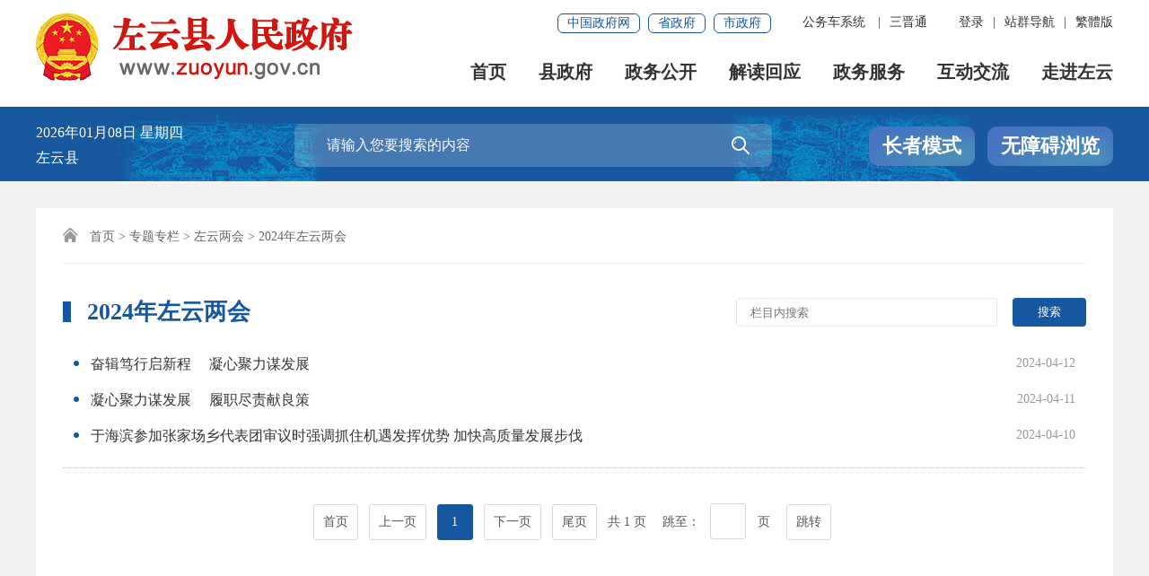

--- FILE ---
content_type: text/html
request_url: http://www.zuoyun.gov.cn/zyxrmzfz/2024zylh/list.shtml
body_size: 27046
content:
<!DOCTYPE html>
<html>
	<head>
		<meta charset="utf-8" name="viewport" content="width=device-width, initial-scale=1.0, maximum-scale=2">
		<meta http-equiv="X-UA-Compatible" content="IE=edge,chrome=1">
		<meta name="SiteName" content="左云县人民政府"/>
		<meta name="SiteDomain" content="www.zuoyun.gov.cn"/>
		<meta name="SiteIDCode" content="1402260001"/>
		<meta name="ColumnName" content="2024年左云两会">
		<meta name="ColumnDescription" content="2024年左云两会">
		<meta name="ColumnKeywords" content="2024年左云两会">
		<meta name="ColumnType" content="2024年左云两会">
		<title>2024年左云两会 - 左云县人民政府</title>
<meta name="others" content="页面生成时间 2024-04-25 19:31:57" />
		<link rel="shortcut icon" type="image/x-icon" href="../xhtml/images/favicon.ico" />
		<link rel="stylesheet" type="text/css" href="../xhtml/css/iconfont.css">
		<link rel="stylesheet" type="text/css" href="../xhtml/css/list_style_inherit.css">
		<link rel="stylesheet" type="text/css" href="../xhtml/css/list_style_media.css">
		<script type="text/javascript" src="../xhtml/js/jquery-1.7.2.min.js"></script>
		<script type="text/javascript" src="../xhtml/js/jquery.cookie.min.js"></script>
		<script type="text/javascript" src="../xhtml/js/jquery.pagination.js"></script>
		<script type="text/javascript" src="../xhtml/js/list_in.js"></script>
	</head>

	<body>
		<link rel="stylesheet" href="/zyxrmzfz/xhtml/css/wrap-top-nav.css">
<link rel="stylesheet" href="/zyxrmzfz/xhtml/css/wrap-top-ext.css">
<div id="wrap1_news_tap">
	<div class="top-link-wap_2021">
		<div class="top-link_2021" id="top-link">
			<div class="w_1300_2021 clearflx_2021">
				<span class="pho-menu_2021"></span>
				<div class="logo_2021"><a href="/zyxrmzfz/index.shtml"><img src="/zyxrmzfz/xhtml/images/logon.png" alt="左云县人民政府"/></a></div>
				<div class="xyfd_2021">
					<div class="rig-top_2021 clearflx_2021">
						<ul class="clearflx_2021 ft-list_2021">
							<li class="login_z clearflx_2021 nons_l"><div class="login_m nons_l"><a class="ydb_2021 log_name">您好,<script type="text/javascript">document.write($.cookie('yhm'))</script></a><a href="javascript:exit1();" class="ydb_2021 login_2021 tuichu">退出</a></div><a class="ydb_2021 login_y nons_l" href="http://www.sxzwfw.gov.cn/v6/auth/userLogin?client_id=fxgXpxpQzfml62Ss&utype=0&itype=1&goto=https://www.zuoyun.gov.cn" target="_blank">登录</a><em class="ydd-none_2021">|</em></li>
							<li class="zc"><a href="/zyxrmzfz/native/navsite.shtml" target="_blank" class="ydb_2021">站群导航</a><em class="ydd-none_2021">|</em></li>
							<li class="zc">
								
								<a id="StranLink" href="javascript:StranBody();">繁体版</a>
								</li>
						</ul>
						<ul class="clearflx_2021 ft-list_2021">
							<li id="ftb">
								<a href="http://car.zuoyun.gov.cn/auth/loginN.do" target="_blank" class="ydb_2021">公务车系统</a>
								<em class="ydd-none_2021">|</em></li>
							<!--<li><a title="英文版" href="/Home/index.shtml" target="_blank">EN</a><em class="ydd-none_2021">|</em></li>-->
							<li>
								<a class="ydb_2021 ydd-none_2021">三晋通
									<div class="ydtk_2021 clearflx">
										<div class="ewp_2021">
											<i><img src="/zyxrmzfz/xhtml/images/sjImg.jpg" width="100"
													alt="扫描三晋通APP二维码" /></i>
											<em>三晋通APP</em>
										</div>
									</div>
								</a>
							</li>
						</ul>
						<div class="gwp_2021">
							<a href="http://www.gov.cn/" target="_blank">中国政府网</a>
							<a href="http://www.shanxi.gov.cn/" target="_blank">省政府</a>
							<a href="http://www.dt.gov.cn/" target="_blank">市政府</a>
						</div>
					</div>
					<div class="pho-fix_2021">
						<span class="allMenu-right"></span><i class="close_2021"></i>
						<ul class="nav_2021 clearflx_2021">
							<li><a href="/zyxrmzfz/index.shtml">首页</a></li>
							<li><a href="/zyxrmzfz/szf/zfld.shtml">县政府<em></em></a>
								<div class="nav_con1_2021 clearflx_2021">
									<div class="nav_warp_2021">
										<div class="nav_l_2021 clearflx_2021">
											<div class="clearflx_2021 p-sz_2021"><b>县&emsp;长</b>
												<span>
													<a href="/zyxrmzfz/llx/szfld.shtml" target="_blank">于海滨</a>
												</span>
											</div>
											<div class="p5_2021 clearflx_2021"><b>县政府领导</b>
												<span>
													<a href="/zyxrmzfz/FQZHY/szfld.shtml" target="_blank">曹永涛</a>	
													<a href="/zyxrmzfz/hgh/szfld.shtml" target="_blank">席志俊</a> 
                                   <a href="/zyxrmzfz/jjh/szfld.shtml" target="_blank">金俊华</a>
													<a href="/zyxrmzfz/gaopeng/szfld.shtml" target="_blank">高　鹏</a>
													<a href="/zyxrmzfz/lxy/szfld.shtml" target="_blank">张志宏</a>
													<a href="/zyxrmzfz/wzc/szfld.shtml" target="_blank">张晓梅</a>
													<a href="/zyxrmzfz/liwei/szfld.shtml" target="_blank">李　伟</a>
													<a href="/zyxrmzfz/huansy/szfld.shtml" target="_blank">黄山园</a>
													<a href="/zyxrmzfz/qbw/szfld.shtml" target="_blank">王俊云</a>
												</span>
											</div>
										
										</div>
										<div class="nav_r_2021"> 
											<a href="/zyxrmzfz/szf/zfld.shtml?iszz=true" title="组织机构" target="_blank">组织机构</a>
											
												<a href="/zyxrmzfz/zdhyxxgk/list.shtml" title="重大会议" target="_blank">重大会议</a>
											<a href="/zyxrmzfz/zfgzbg/list.shtml" title="政府工作报告" target="_blank">政府工作报告</a>
										</div>
									</div>
								</div>
							</li>
							<li><a href="/zyxrmzfz/zwgk/zwgk.shtml">政务公开<em></em></a>
								<div class="nav_con_2021 m_3_2021">
									<div class="nav_warp_2021">
										<a href="/zyxrmzfz/szfjg/ptlj.shtml" title="政府信息公开" target="_blank">政府信息公开</a>
										<a href="/zyxrmzfz/xwzx/ywzx.shtml" title="政务动态" target="_blank">政务动态</a>
										<a href="/zyxrmzfz/czzjxx/list.shtml" title="财政资金" target="_blank">财政资金</a>
										<a href="/zyxrmzfz/zdlygk1/zdlygk.shtml" title="重点领域信息公开" target="_blank">重点领域信息公开</a>
										<a href="/zyxrmzfz/ztzl/list.shtml" title="专题专栏" target="_blank">专题专栏</a>
										<a href="/zyxrmzfz/zfgb/list.shtml" title="政府公报" target="_blank">政府公报</a>
									</div>
								</div>
							</li>
							  <li><a href="/zyxrmzfz/jdhy/jdhy.shtml">解读回应<em></em></a>
							 	<div class="nav_con_2021 m_4_2021"> 
									<div class="nav_warp_2021">
										<a href="/zyxrmzfz/zcjd/list.shtml" title="政策解读" target="_blank">政策解读</a>
										<a href="/zyxrmzfz/wzjdzy/list.shtml" title="文字解读" target="_blank">文字解读</a> 
										<a href="/zyxrmzfz/hygq/list.shtml" title="回应关切" target="_blank">回应关切</a>
									</div>
								</div>
							</li>
							 <li><a href="http://dt.sxzwfw.gov.cn/zuoyunxian/public/index" target="_blank">政务服务<em></em></a>
								<div class="nav_con_2021 m_5_2021">  
									<div class="nav_warp_2021">
										<a href="http://dt.sxzwfw.gov.cn/zuoyunxian/public/index" title="网上办事大厅" target="_blank">网上办事大厅</a>
										
										<a href="https://www.sxzwfw.gov.cn/ytzxm/apply/datong/project/v/homePage/index" title="有效投资" target="_blank">有效投资</a>
									</div>
								</div> 
							</li>
							<li><a href="/zyxrmzfz/zmhd/zmhd.shtml">
							互动交流<em></em></a>
								<div class="nav_con_2021 m_6_2021">
									<div class="nav_warp_2021">
										<a href="https://www.dt.gov.cn/new12345/appealView" title="咨询投诉" target="_blank">咨询投诉</a>
										<a href="//www.dt.gov.cn/dtszf/znwdn/znwd.shtml" title="智能问答" target="_blank">智能问答</a>
										<a href="/zyxrmzfz/myzj/list.shtml" title="民意征集" target="_blank">民意征集</a>
									</div>
								</div>
							</li>
							<li><a href="/zyxrmzfz/zjdtsqgl/zjdt.shtml">走进左云</a></li>
						</ul>
						<div class="clear"></div> 
						<div class="pho-search_2021 clearflx_2021">
							<form method="get" action="" accept-charset="UTF-8" target="_blank" id="myform_mini">
								<input type="hidden" name="tab" value=""/>
								<input type="text" placeholder="请输入搜索内容" value="" class="mini_search" name="qt"/>
								<button class="iconfont" alt="点击搜索"><i class="icon iconfont">&#xe694;</i></button>
							</form>
						</div>
					</div>
				</div>
			</div>
		</div>
	</div>
	<div class="sec-ban_2021">
		<div class="w_1300_2021 clearflx_2021">
			<div class="rqtq_2021">
				<p><i class="ymd_nes"></i>  <i class="week_nes"></i></p>
				<p>左云县 <i class="weather_y"></i> <i class="weather_d"></i></p>
			</div>
			<div class="sousuo">
				<div class="sousuo1">
					<div class="ss_box2_2021 clearflx">
						<form method="get" action="" accept-charset="UTF-8" target="_blank" id="myform_act">
							
							<input type="hidden" name="tab" value=""/>
							<input type="text" placeholder="请输入您要搜索的内容" value="" name="qt" class="inp_2021" id="selecttags" autocomplete="off" style="box-shadow: none;"/>
							<button class="btn_2021 iconfont" alt="点击搜索"><i class="icon iconfont">&#xe694;</i></button>
							
						</form>
					</div>
				</div>
				<div class="dtbsGn">
					<!-- <a  class="znwd"> -->
						<!-- <img src="/dtzww/xhtml/images/znwdtps.png"> -->
						<!-- <p>智能问答</p> -->
					<!-- </a> -->
					<a id="toolbarElderC" href="javascript:void(0);" class="zz-btn2 smn cr">长者模式</a>
					<a id="toolbarElderQ" href="javascript:void(0);" class="zz-btn2 smn qt nos">退出长者模式</a>
					<a id="toolbarSwitch" href="javascript:void(0);" class="zz-btn1 slb zzms">无障碍浏览</a>
				</div>
			</div>
		</div>
	</div>
</div> 
<a href="//www.dt.gov.cn/dtszf/znwdn/znwd.shtml" class="sjdwzz-a" target="_blank"><i class="icon iconfont">&#xe61a;</i></a>
<script src="/zyxrmzfz/xhtml/js/htr_mons.js"></script>
		<div id="wrap1">
			<div id="main" role="viewlist">
				<div class="container">
					<div class="con_bg">
						<div class="gl_tit">
							<i class="icon iconfont">&#xe62d;</i>
<a href='../../zyxrmzfz/index.shtml'  target="_self">首页</a>><a href='../../zyxrmzfz/ztzl/list.shtml'  target="_self">专题专栏</a>><a href='javascript:void(0);'  target="_self">左云两会</a>>2024年左云两会

						</div>
						<div class="gl_tit1">
							<div class="gl_tit1_l"><em></em>2024年左云两会</div>
							<div class="clear"></div>
						</div>
						<div class="gl_con_s"></div>
						<div class="gl_con t_gl_con">
							<div class="gl_line t_no"></div>
							<div class="gl_tit3">
								<div class="gl_tit3_r t_inp">
									<form method="get" action="" accept-charset="UTF-8" target="_blank">
										<input class="inp2" placeholder="栏目内搜索" type="text" alt="栏目内搜索" />
										<input type="button" value="搜索" class="btn3" />
									</form>
								</div>
								<div class="clear"></div>
							</div>
						</div>
						<div class="gl_list3">
							<div class="gl_list3_sm"></div>
						</div>
						<div class="paging-mox"></div>
						<ul class="list-cj-gl xmt_none">
 

							<li data-time="2024-04-12" data-url="../../zyxrmzfz/2024zylh/202404/9599f05f06ee463ebfa2894143bf103a.shtml" data-title="奋辑笃行启新程　  凝心聚力谋发展">
								奋辑笃行启新程　  凝心聚力谋发展
							</li>

							<li data-time="2024-04-11" data-url="../../zyxrmzfz/2024zylh/202404/bcb34527783d449f9220de2dda6efa65.shtml" data-title="凝心聚力谋发展  　履职尽责献良策">
								凝心聚力谋发展  　履职尽责献良策
							</li>

							<li data-time="2024-04-10" data-url="../../zyxrmzfz/2024zylh/202404/c3a45f7674b341aa9d137680e71e6710.shtml" data-title="于海滨参加张家场乡代表团审议时强调抓住机遇发挥优势 加快高质量发展步伐">
								于海滨参加张家场乡代表团审议时强调抓住机遇发挥优势 加快高质量发展步伐
							</li>

						</ul>
					</div>
				</div>
			</div>
		</div>
		<script type="text/javascript" src="../xhtml/js/list_out.js"></script>
		<link rel="stylesheet" type="text/css" href="/zyxrmzfz/xhtml/css/ftr_bottom.css">
<div id="footer_2021">
	<div role="navigation">
		<div class="pho-foot_2021">
			<div class="xzk_2021">
				<ul>
					<li>
						<p> <a href="http://www.shanxi.gov.cn/"  target="_blank" class="outlinks">山西省政府网站</a></p>
					</li>
					<li>
						<p class="">市委</p>
						<div class="mark_2021" style="display: none">
							<div class="dialog_2021">
								<ul>
									<li>
										<a href="http://www.dtsjw.gov.cn/" target="_blank" title="纪律检查委员会">
											纪律检查委员会
										</a>
									</li>
								</ul>
							</div>
						</div>
					</li>
								<li>
						<p>市政府</p>
						<div class="mark_2021">
							<div class="dialog_2021">
								<ul>
									<li class="xz-act_2021">
										<a href="https://fgw.dt.gov.cn/" target="_blank" title="大同市发展和改革委员会">
											大同市发展和改革委员会
										</a>
									</li>
									<li>
										<a href="http://yjj.dt.gov.cn/" target="_blank" title="大同市应急管理局">
											大同市应急管理局
										</a>
									</li>
									<li>
										<a href="https://zrzy.dt.gov.cn/" target="_blank" title="大同市规划和自然资源局">
											大同市规划和自然资源局
										</a>
									</li>
									<li>
										<a href="https://sthjj.dt.gov.cn/" target="_blank" title="大同市生态环境局">
											大同市生态环境局
										</a>
									</li>
									<li>
										<a href="http://gaj.dt.gov.cn/" target="_blank" title="大同市公安局">
											大同市公安局
										</a>
									</li>
									<li>
										<a href="http://ggzyjy.dt.gov.cn/" target="_blank" title="大同市公共资源交易">
											大同市公共资源交易
										</a>
									</li>
									<li>
										<a href="http://kfq.dt.gov.cn/" target="_blank" title="大同经济技术开发区">
											大同经济技术开发区
										</a>
									</li>
									<li>
										<a href="https://credit.dt.gov.cn/" target="_blank" title="信用大同">
											信用大同
										</a>
									</li>
								</ul>
							</div>
						</div>
					</li>
					
					
					
					<li>
						<p>县区网站</p>
						<div class="mark_2021" style="display: none">
							<div class="dialog_2021">
								<ul>
									<li>
										<a href="http://www.pingcheng.gov.cn/" target="_blank" title="平城区">
											平城区
										</a>
									</li>
									<li>
										<a href="http://www.yungang.gov.cn/" target="_blank" title="云冈区">
											云冈区
										</a>
									</li>
									<li>
										<a href="http://www.xr.gov.cn/" target="_blank" title="新荣区">
											新荣区
										</a>
									</li>
									<li>
										<a href="http://www.yunzhou.gov.cn/" target="_blank" title="云州区">
											云州区
										</a>
									</li>
									<li>
										<a href="http://www.dtyg.gov.cn/" target="_blank" title="阳高县">
											阳高县
										</a>
									</li>
									<li>
										<a href="http://www.dttz.gov.cn/" target="_blank" title="天镇县">
											天镇县
										</a>
									</li>
									<li>
										<a href="http://www.sx-guangling.gov.cn/" target="_blank" title="广灵县">
											广灵县
										</a>
									</li>
									<li>
										<a href="http://www.lingqiu.gov.cn/" target="_blank" title="灵丘县">
											灵丘县
										</a>
									</li>
									<li>
										<a href="http://www.hunyuan.gov.cn/" target="_blank" title="浑源县">
											浑源县
										</a>
									</li>
									<li>
										<a href="http://www.zuoyun.gov.cn/" target="_blank" title="左云县">
											左云县
										</a>
									</li>
								</ul>
							</div>
						</div>
					</li>
					<li class="nrf">
						<p class="nrf nost">其他网站</p>
						<div class="mark_2021" style="display: none">
							<div class="dialog_2021">
								<ul>
									<li>
										<a href="http://sxdtzy.shanxify.gov.cn/" target="_blank" title="大同市中级人民法院">
											大同市中级人民法院
										</a>
									</li>
									<li> 
										<a href="http://www.datong.jcy.gov.cn/" target="_blank" title="大同市人民检察院">
											大同市人民检察院 
										</a>
									</li>
									<li>
										<a href="https://creditsx.fgw.shanxi.gov.cn/" target="_blank" title="信用山西">
											信用山西
										</a>
									</li>
									<li>
										<a href="http://www.dtgcbh.cn/" target="_blank" title="大同古城保护和修复研究会">
											大同古城保护和修复研究会
										</a>
									</li>
									<li>
										<a href="http://www.sxdtdx.edu.cn/" target="_blank" title="山西大同大学">
											山西大同大学
										</a>
									</li>
									<li>
										<a href="http://www.people.com.cn/" target="_blank" title="人民日报">
											人民日报
										</a>
									</li>
									<li>
										<a href="http://www.sxrb.com/" target="_blank" title="山西日报">
											山西日报
										</a>
									</li>
									<li>
										<a href="http://www.dtnews.cn/" target="_blank" title="大同日报">
											大同日报
										</a>
									</li>
								</ul>
							</div>
						</div>
					</li>
					
				</ul>
			</div>
		</div>
		<div class="yqlj_con_2021">
			<div class="w_1300_2021 rel_2021">
				<div class="yqlj_tit1_2021">
					<ul style="padding-inline-start: 0!important;">
						<li   onclick="javascript:window.open('http://www.shanxi.gov.cn/')">
							<p>山西省政府网站</p>
							
						</li>
						<li>
							<p>市委<em></em></p>
							<div class="yqlj_con1_2021 no_tmz">
								<ul style="padding-inline-start: 20px!important;padding-left:20px!important;">
									<li>
										<a data-wl="http://www.dtsjw.gov.cn/" data-tit="纪律检查委员会">纪律检查委员会</a>
									</li>
								</ul>
								<div class="jtxm"></div>
							</div>
						</li>
						<li>
							<p>市政府<em></em></p>
							<div class="yqlj_con1_2021 no_tmz">
								<ul style="padding-inline-start: 20px!important;padding-left:20px!important;">
									<li>
										<a data-wl="https://fgw.dt.gov.cn/" data-tit="大同市发展和改革委员会">大同市发展和改革委员会</a>
									</li>
									<li>
										<a data-wl="http://yjj.dt.gov.cn" data-tit="大同市应急管理局">大同市应急管理局</a>
									</li>
									<li>
										<a data-wl="https://zrzy.dt.gov.cn" data-tit="大同市规划和自然资源局">大同市规划和自然资源局</a>
									</li>
									<li>
										<a data-wl="https://sthjj.dt.gov.cn" data-tit="大同市生态环境局">大同市生态环境局</a>
									</li>
									<li>
										<a data-wl="http://gaj.dt.gov.cn" data-tit="大同市公安局">大同市公安局</a>
									</li>
									<li>
										<a data-wl="http://ggzyjy.dt.gov.cn" data-tit="大同市公共资源交易">大同市公共资源交易</a>
									</li>
									<li>
										<a data-wl="http://kfq.dt.gov.cn" data-tit="大同经济技术开发区">大同经济技术开发区</a>
									</li>
									<li>
										<a data-wl="https://credit.dt.gov.cn/" data-tit="信用大同">信用大同</a>
									</li>
								</ul>
								<div class="jtxm"></div>
							</div>
						</li>
						
						
						
						
						<li>
							<p>县区网站<em></em></p>
							<div class="yqlj_con1_2021 no_tmz">
								<ul style="padding-inline-start: 20px!important;padding-left:20px!important;">
									<li>
										<a data-wl="http://www.pingcheng.gov.cn" data-tit="平城区">平城区</a>
									</li>
									<li>
										<a data-wl="http://www.yungang.gov.cn" data-tit="云冈区">云冈区</a>
									</li>
									<li>
										<a data-wl="http://www.xr.gov.cn/" data-tit="新荣区">新荣区</a>
									</li>
									<li>
										<a data-wl="http://www.yunzhou.gov.cn" data-tit="云州区">云州区</a>
									</li>
									<li>
										<a data-wl="http://www.dtyg.gov.cn" data-tit="阳高县">阳高县</a>
									</li>
									<li>
										<a data-wl="http://www.dttz.gov.cn/" data-tit="天镇县">天镇县</a>
									</li>
									<li>
										<a data-wl="http://www.sx-guangling.gov.cn/" data-tit="广灵县">广灵县</a>
									</li>
									<li>
										<a data-wl="http://www.lingqiu.gov.cn" data-tit="灵丘县">灵丘县</a>
									</li>
									<li>
										<a data-wl="http://www.hunyuan.gov.cn/" data-tit="浑源县">浑源县</a>
									</li>
									<li>
										<a data-wl="http://www.zuoyun.gov.cn/" data-tit="左云县">左云县</a>
									</li>
								</ul>
								<div class="jtxm"></div>
							</div>
						</li>
						
					<li>
							<p>其他网站<em></em></p>
							<div class="yqlj_con1_2021 no_tmz">
									<ul style="padding-inline-start: 20px!important;padding-left:20px!important;">
									<li>
										<a data-wl="http://sxdtzy.shanxify.gov.cn/" data-tit="大同市中级人民法院">大同市中级人民法院</a>
									</li>
									<li>
										<a data-wl="http://www.datong.jcy.gov.cn/" data-tit="大同市人民检察院">大同市人民检察院</a>
									</li> 
									<li> 
										<a data-wl="https://creditsx.fgw.shanxi.gov.cn/" data-tit="信用山西">信用山西</a>
									</li>
									<li>
										<a data-wl="http://www.dtgcbh.cn/" data-tit="大同古城保护和修复研究会">大同古城保护和修复研究会</a>
									</li>
									<li>
										<a data-wl="http://www.sxdtdx.edu.cn/" data-tit="山西大同大学">山西大同大学</a>
									</li>
									<li>
										<a data-wl="http://www.people.com.cn/" data-tit="人民日报">人民日报</a>
									</li>
									<li>
										<a data-wl="http://www.sxrb.com/" data-tit="山西日报">山西日报</a>
									</li>
									<li>
										<a data-wl="http://www.dtnews.cn" data-tit="大同日报">大同日报</a>
									</li>
								</ul>
								<div class="jtxm"></div>
							</div>
						</li>
					</ul>
					<div class="clear"></div>
				</div>
			</div>
		</div>
	</div>
	<div class="fot-bot_2021">
		<div class="footer_snms">
			<div class="container">
				<div class="footer-grid">
					<div class="menu">
				<a href="/zyxrmzfz/mzsm/202305/f660b70bf247490a82c5a86d29669e3c.shtml"  target="_blank">免责声明</a>
							<font>|</font>
					<a href="/zyxrmzfz/lxwm/202306/396564dce59c4199aeed03fa3e4944ca.shtml" target="_blank">联系我们</a>
					</div>
					<div class="bqxx">
						<span>版权所有：山西省左云县人民政府</span><span>主办单位：左云县人民政府 </span>
						<span>承办单位：左云县人民政府办公室</span><span>地址：左云县云新大街119号政府楼三层</span>
						<span>邮箱：zyxzfxxwlzx@163.com</span>
						<span><a href="https://beian.miit.gov.cn/#/Integrated/index" target="_blank">
						晋ICP备12006569号-1</a></span>
						<span>网站标识码：1402260001</span>
		<span><a href="https://www.beian.gov.cn/portal/registerSystemInfo?recordcode=14020002000138" target="_blank">
						<img src="/zyxrmzfz/xhtml/images/beian.png" alt="">晋公网安备 14022602000101号</a></span>
						<span class="inmobile">推荐使用1024*768或以上分辨率，并使用IE9.0或以上版本浏览器。</span>
						<span>网站支持<lable class="ipv6s">IPV6</lable></span>
<span class="51a">
<script charset="UTF-8" id="LA_COLLECT" src="//sdk.51.la/js-sdk-pro.min.js?id=3HrDsy4GZwDXuJox&ck=3HrDsy4GZwDXuJox"></script>
<a target="_blank" href="https://v6.51.la/land/3GME7SA9Pn0oK86m">
<img src="/zyxrmzfz/xhtml/images/3-1.png" width="13" border="0"> 
</a>
</span>
					</div>
					<div class="biaozhi">
						<span id="conac"> 
						<a href="http://bszs.conac.cn/sitename?method=show&id=0AC858DBAEF10D64E053012819AC2C2E" 
						target="_blank"><img src="/zyxrmzfz/xhtml/images/red.png" alt=""></a></span>
						<span id="jiucuo" style="cursor: pointer;">
							<script src='/zyxrmzfz/xhtml/js/jiucuo.js'></script>
							<span id="_span_jiucuo">
								<img onclick="Link('1402260001')" src="/zyxrmzfz/xhtml/images/jiucuo.png?v=1402260001" alt="">
							</span>
						</span>
					</div>
				</div> 
			</div>
		</div>
	</div>
	<div class="ui-popup ui-popup-show ui-popup-focus" style="width:470px; position: absolute; outline: 0px; left: 50%; margin-left:-235px; z-index: 1025; display: none;">
		<div class="ui-dialog">
			<div class="ui-dialog-arrow-a"></div>
			<div class="ui-dialog-arrow-b"></div>
			<table class="ui-dialog-grid">
				<tbody>
					<tr>
						<td class="ui-dialog-header">
							<button class="ui-dialog-close">×</button>
							<div class="ui-dialog-title">提示信息</div>
						</td>
					</tr>
					<tr>
						<td class="ui-dialog-body">
							<div class="ui-dialog-content">
								<div>您访问的链接即将离开 “大同市左云县人民政府门户网站” 是否继续？</div>
								<div style="text-align: center;margin-top: 1em;">
									<a class="btn btn-default  btn-sm" style="margin-right: 2em;">取消</a>
									<a class="btn btn-primary btnOk btn-sm">继续访问</a>
								</div>
							</div>
						</td>
					</tr>
					<tr>
						<td class="ui-dialog-footer" style="display: none;">
							<div class="ui-dialog-statusbar" style="display: none;"></div>
							<div class="ui-dialog-button"></div>
						</td>
					</tr>
				</tbody>
			</table>
		</div>
	</div>
</div>
<script src="/zyxrmzfz/xhtml/js/ftr_mons.js"></script>
<script src="https://auth.mangren.com/boots/zuoyun.gov.cn/esdToolsInit.js" charset="UTF-8"></script>
<script src="/zyxrmzfz/xhtml/js/simplifiedTraditionalSwitching.js"></script>
	</body>
</html>

--- FILE ---
content_type: text/css
request_url: http://www.zuoyun.gov.cn/zyxrmzfz/xhtml/css/iconfont.css
body_size: 15308
content:
/* Logo 字体 */
@font-face {
  font-family: "iconfont";
  src: url('iconfont.eot?t=1652154818647'); /* IE9 */
  src: url('iconfont.eot?t=1652154818647#iefix') format('embedded-opentype'), /* IE6-IE8 */
       url('iconfont.woff2?t=1652154818647') format('woff2'),
       url('iconfont.woff?t=1652154818647') format('woff'),
       url('iconfont.ttf?t=1652154818647') format('truetype'),
       url('iconfont.svg?t=1652154818647#iconfont') format('svg');
}

/*.logo {
  font-family: "iconfont logo";
  font-size: 160px;
  font-style: normal;
  -webkit-font-smoothing: antialiased;
  -moz-osx-font-smoothing: grayscale;
}

@font-face {
  font-family: "iconfont";
  src: url('iconfont.woff2?t=1650338480015') format('woff2'),
       url('iconfont.woff?t=1650338480015') format('woff'),
       url('iconfont.ttf?t=1650338480015') format('truetype');
}*/

.iconfont {
  font-family: "iconfont" !important;
  font-size: 24px;
  font-style: normal;
  -webkit-font-smoothing: antialiased;
  -moz-osx-font-smoothing: grayscale;
}

.icon-yewujianguan:before {
  content: "\e97c";
}

.icon-tongjifenxi-zuoyetongji:before {
  content: "\e6a4";
}

.icon-tongji2:before {
  content: "\e713";
}

.icon-zonghezhifa:before {
  content: "\e6a1";
}

.icon-zhuqifuwu:before {
  content: "\e6d8";
}

.icon-gengduo:before {
  content: "\e69a";
}

.icon-touzifuwu:before {
  content: "\e69b";
}

.icon-dengji:before {
  content: "\101de";
}

.icon-diqiu:before {
  content: "\e844";
}

.icon-guanbi:before {
  content: "\e699";
}

.icon-a-jiqirenkefu1:before {
  content: "\e697";
}

.icon-wuzhangai1:before {
  content: "\e696";
}

.icon-zixuntiwen:before {
  content: "\e702";
}

.icon-charutupian:before {
  content: "\ec7f";
}

.icon-shipin1:before {
  content: "\e695";
}

.icon-lianxifangshi:before {
  content: "\e68f";
}

.icon-shuoming:before {
  content: "\e691";
}

.icon-shenqingtiaojian:before {
  content: "\e6ab";
}

.icon-rukou:before {
  content: "\e93e";
}

.icon-banliliucheng:before {
  content: "\e692";
}

.icon-yw-employee-files:before {
  content: "\e74d";
}

.icon-shedingyiju:before {
  content: "\e6dc";
}

.icon-shenqingtiaojian1:before {
  content: "\e693";
}

.icon-xiangguanwenjian:before {
  content: "\e8ab";
}

.icon-24gf-newspaper:before {
  content: "\e8b3";
}

.icon-maikefeng1:before {
  content: "\e8c2";
}

.icon-lingdao1:before {
  content: "\e68e";
}

.icon-maikefeng:before {
  content: "\e68d";
}

.icon-icon_qiantaoquanbingtu-keyong:before {
  content: "\e688";
}

.icon-jianjie:before {
  content: "\e908";
}

.icon-zhengcejiedu-:before {
  content: "\e683";
}

.icon-24gf-folderStar:before {
  content: "\eac5";
}

.icon-quanwenjiansuo_1:before {
  content: "\e7ba";
}

.icon-a-001_shouye:before {
  content: "\e687";
}

.icon-lvyou:before {
  content: "\e682";
}

.icon-liwu:before {
  content: "\e680";
}

.icon-rili:before {
  content: "\e8cf";
}

.icon-shouye2:before {
  content: "\e6f1";
}

.icon-dujia:before {
  content: "\edfd";
}

.icon-rehot:before {
  content: "\e71d";
}

.icon-qinzi:before {
  content: "\e6ad";
}

.icon-jinrong:before {
  content: "\e679";
}

.icon-jianguan:before {
  content: "\e67a";
}

.icon-shebeishuzihua:before {
  content: "\e67c";
}

.icon-bianminfuwu:before {
  content: "\f6f8";
}

.icon-pingtai:before {
  content: "\e67d";
}

.icon-quanxianfuzhi:before {
  content: "\e678";
}

.icon-jiantou_liebiaoshouqi:before {
  content: "\eb03";
}

.icon-jiantou_liebiaozhankai:before {
  content: "\eb04";
}

.icon-ditu-dibiao:before {
  content: "\ec3f";
}

.icon-xuexiao_xuexiaoxinxi:before {
  content: "\e677";
}

.icon-zhinan:before {
  content: "\e715";
}

.icon-naiping:before {
  content: "\e673";
}

.icon-hunjia:before {
  content: "\e675";
}

.icon-Man-Pram:before {
  content: "\ee31";
}

.icon-c_jiaqi_peichanjia:before {
  content: "\e7f0";
}

.icon-ic_sickbed:before {
  content: "\e676";
}

.icon-zhuxiaologout7:before {
  content: "\e743";
}

.icon-cheliang-:before {
  content: "\e66e";
}

.icon-lazhu:before {
  content: "\e700";
}

.icon--yuangong:before {
  content: "\e670";
}

.icon-z_babyB_normal:before {
  content: "\e8cc";
}

.icon-jiaofei:before {
  content: "\e721";
}

.icon-zhufang:before {
  content: "\e7f2";
}

.icon-xilie:before {
  content: "\e84a";
}

.icon-lujing:before {
  content: "\e698";
}

.icon-budongchanxinxi:before {
  content: "\e671";
}

.icon-yunchanfu:before {
  content: "\e769";
}

.icon-jiuyiriqiicon:before {
  content: "\e672";
}

.icon-shangxiajiantou:before {
  content: "\e66d";
}

.icon-icon_xinyong_xianxing_jijin-150:before {
  content: "\e66c";
}

.icon-cuowuguanbiquxiao-xianxingyuankuang:before {
  content: "\e8e7";
}

.icon-jiuyuan:before {
  content: "\e6d2";
}

.icon-zhengjianbanli1:before {
  content: "\e8c1";
}

.icon-shuiwuqixiang:before {
  content: "\e8c0";
}

.icon-lvhua:before {
  content: "\e66b";
}

.icon-guihua1:before {
  content: "\e66a";
}

.icon-yunpingtaiicon-:before {
  content: "\e6f3";
}

.icon-jiaotongchuhang:before {
  content: "\e668";
}

.icon-zhengjianbanli:before {
  content: "\e685";
}

.icon-youdaifuxu:before {
  content: "\e665";
}

.icon-jiuyechuangye1:before {
  content: "\e663";
}

.icon-shehuibaozhang:before {
  content: "\e87e";
}

.icon-qiyexinxi:before {
  content: "\e662";
}

.icon-ditudingwei-map:before {
  content: "\e661";
}

.icon-gongpinggongzheng:before {
  content: "\e655";
}

.icon-shuishoucaiwu:before {
  content: "\e8bf";
}

.icon-jiaoyu2:before {
  content: "\e657";
}

.icon-jianzhuanquan-:before {
  content: "\e65a";
}

.icon-gongshui:before {
  content: "\e65b";
}

.icon-jiankanghuanjing-01:before {
  content: "\e65d";
}

.icon-jiankanganquan:before {
  content: "\e681";
}

.icon-gongresheshi:before {
  content: "\e65e";
}

.icon-shuji:before {
  content: "\e6b7";
}

.icon-tousujianyi2:before {
  content: "\e6f0";
}

.icon-drxx10:before {
  content: "\e654";
}

.icon-shanchanghangye:before {
  content: "\e652";
}

.icon-muying-naiping:before {
  content: "\e653";
}

.icon-shebaofuwu:before {
  content: "\e69e";
}

.icon-liebiaoxiangyou:before {
  content: "\e831";
}

.icon-gongjiao:before {
  content: "\e64d";
}

.icon-qiye2:before {
  content: "\e725";
}

.icon-zhufangbaozhang:before {
  content: "\e87d";
}

.icon-jiuyechuangye:before {
  content: "\e880";
}

.icon--:before {
  content: "\e64e";
}

.icon-youdaijiuzhu:before {
  content: "\e69f";
}

.icon-book-full:before {
  content: "\e895";
}

.icon-yiliaojiankang:before {
  content: "\e650";
}

.icon-shebao:before {
  content: "\100dd";
}

.icon-youjiantou_huaban:before {
  content: "\e64b";
}

.icon-dot3list:before {
  content: "\e710";
}

.icon-gonggong-youjiantou:before {
  content: "\e64f";
}

.icon-quotation:before {
  content: "\e64c";
}

.icon-huiyi1:before {
  content: "\e64a";
}

.icon-ai-book:before {
  content: "\e645";
}

.icon-suiji:before {
  content: "\e7b8";
}

.icon-shuangsuiji:before {
  content: "\e644";
}

.icon-icon_xinyong_xianxing_jijin-:before {
  content: "\e643";
}

.icon-qita:before {
  content: "\e648";
}

.icon-tousujianyi:before {
  content: "\e6cb";
}

.icon-zixunguanli:before {
  content: "\e684";
}

.icon-jubao:before {
  content: "\e669";
}

.icon-datingqiuzhu:before {
  content: "\fd57";
}

.icon-tousujianyi1:before {
  content: "\100e7";
}

.icon-xiangxiajiantoux:before {
  content: "\e642";
}

.icon-xiajiantoushixinxiao:before {
  content: "\e641";
}

.icon-lanmu:before {
  content: "\e640";
}

.icon-ziliaoku:before {
  content: "\e63e";
}

.icon-book-fill:before {
  content: "\e674";
}

.icon-shipin:before {
  content: "\e63b";
}

.icon-tupian:before {
  content: "\e889";
}

.icon-renwu:before {
  content: "\e63c";
}

.icon-wodejianli:before {
  content: "\e67b";
}

.icon-m-richeng:before {
  content: "\e7fa";
}

.icon-dir:before {
  content: "\e67f";
}

.icon-zhengji:before {
  content: "\e6d1";
}

.icon-fasongyoujian:before {
  content: "\e630";
}

.icon-xinlangweibo:before {
  content: "\e634";
}

.icon-chuanzhen:before {
  content: "\e6b1";
}

.icon-QQ:before {
  content: "\e883";
}

.icon-wangluo:before {
  content: "\e636";
}

.icon-24gf-phoneBubble:before {
  content: "\e966";
}

.icon-duanxinfuwu:before {
  content: "\e63a";
}

.icon-shuben:before {
  content: "\e6ea";
}

.icon-ziyuanpeizhi:before {
  content: "\e6ac";
}

.icon-jiaoyu1:before {
  content: "\e62c";
}

.icon-gonggongfuwu:before {
  content: "\e68c";
}

.icon-yiliaoweisheng-:before {
  content: "\ed50";
}

.icon-gangwei:before {
  content: "\e658";
}

.icon-tuopingongjian:before {
  content: "\e62f";
}

.icon-a-ziyuan86:before {
  content: "\e631";
}

.icon-butie1:before {
  content: "\e632";
}

.icon-icon_xinyong_xianxing_jijin-227:before {
  content: "\e664";
}

.icon-qingdan:before {
  content: "\e656";
}

.icon-tongji:before {
  content: "\e639";
}

.icon-huiyi:before {
  content: "\e65f";
}

.icon-shoufeiwendang:before {
  content: "\e623";
}

.icon-jianyi:before {
  content: "\e6cf";
}

.icon-shouye1:before {
  content: "\e608";
}

.icon-wodetudi:before {
  content: "\e624";
}

.icon-jicengzuzhi:before {
  content: "\e626";
}

.icon-zhaopin:before {
  content: "\e647";
}

.icon-zhongdajuecegongkai:before {
  content: "\e625";
}

.icon-zhongdianjianshexiangmu:before {
  content: "\e627";
}

.icon-shengchananquan:before {
  content: "\e62a";
}

.icon-guihua:before {
  content: "\e605";
}

.icon-shuangsuijiyigongkai:before {
  content: "\e607";
}

.icon-zhengfucaigou:before {
  content: "\e6f9";
}

.icon-24gl-list4:before {
  content: "\eb07";
}

.icon-hangzhengxuke:before {
  content: "\e61f";
}

.icon-hangzhengchufa:before {
  content: "\e622";
}

.icon-lingdao:before {
  content: "\e790";
}

.icon-jiahao:before {
  content: "\eaf3";
}

.icon-jianhao:before {
  content: "\eaf5";
}

.icon-lianjie:before {
  content: "\e754";
}

.icon-zhengcefagui2:before {
  content: "\e659";
}

.icon-huiqizhengce:before {
  content: "\e69c";
}

.icon-250:before {
  content: "\e73b";
}

.icon-Rrl_s_145:before {
  content: "\e61d";
}

.icon-shuxiebianji:before {
  content: "\e68b";
}

.icon-chengshijinglitianchong:before {
  content: "\e61e";
}

.icon-bumen2:before {
  content: "\e651";
}

.icon-bumen1:before {
  content: "\e690";
}

.icon-danwei:before {
  content: "\e649";
}

.icon-zuzhijigou1:before {
  content: "\e66f";
}

.icon-qukuai:before {
  content: "\e6c7";
}

.icon-gongshigongkai:before {
  content: "\e887";
}

.icon-jiangdichengben:before {
  content: "\e6cc";
}

.icon-project-o:before {
  content: "\e628";
}

.icon-fuwu:before {
  content: "\eb36";
}

.icon-xiangmushenbao:before {
  content: "\e629";
}

.icon-wenjianguanli:before {
  content: "\e611";
}

.icon-jiaoyu:before {
  content: "\e60a";
}

.icon-shipinanquan-01:before {
  content: "\e62e";
}

.icon-shengtaihuanjing:before {
  content: "\e618";
}

.icon-minzhengtubiao1-12:before {
  content: "\e638";
}

.icon-shehuijiuzhu:before {
  content: "\e65c";
}

.icon-butie:before {
  content: "\e660";
}

.icon-dangjian_xiangcunzhenxing:before {
  content: "\e67e";
}

.icon-zhengwu-xinxigongkainianbao:before {
  content: "\e60b";
}

.icon-zhengwu-fadinggongkaineirong:before {
  content: "\e612";
}

.icon-zhengwu-gongkaizhidu:before {
  content: "\e614";
}

.icon-zhengwu-gongkaizhinan:before {
  content: "\e616";
}

.icon-zhengwu-caizhengzijin:before {
  content: "\e617";
}

.icon-zhengwu-yishenqinggongkai:before {
  content: "\e619";
}

.icon-gangweiguanli:before {
  content: "\e61b";
}

.icon-yiqingfangkongguanli:before {
  content: "\e6df";
}

.icon-chevronsrightshuangyoujiantou:before {
  content: "\e6d6";
}

.icon-pdf:before {
  content: "\e740";
}

.icon-fujian:before {
  content: "\e604";
}

.icon-shouye:before {
  content: "\e62d";
}

.icon-fanhuidingbu:before {
  content: "\e637";
}

.icon-shoucang:before {
  content: "\e646";
}

.icon-dayin:before {
  content: "\e61c";
}

.icon-yueduye_zitijianxiao:before {
  content: "\e60f";
}

.icon-yueduye_zitizengda:before {
  content: "\e610";
}

.icon-weixin1:before {
  content: "\e620";
}

.icon-QQkongjian:before {
  content: "\e666";
}

.icon-weibo:before {
  content: "\e667";
}

.icon-partake-full:before {
  content: "\ea1b";
}

.icon-robot-img:before {
  content: "\e61a";
}

.icon-sousuotianchong:before {
  content: "\e694";
}

.icon-weixin:before {
  content: "\e63f";
}

.icon-dituleiditu:before {
  content: "\e9c0";
}

.icon-qianyue:before {
  content: "\e63d";
}

.icon-fangwufangchan:before {
  content: "\e68a";
}

.icon-xueyuan-kaoshi:before {
  content: "\e6c3";
}

.icon-asset-management-registration-of-assets:before {
  content: "\e609";
}

.icon-gongjijinchaxun:before {
  content: "\e601";
}

.icon-xinfang:before {
  content: "\e615";
}

.icon-weizhangchaxun:before {
  content: "\e606";
}

.icon-shebaochaxun:before {
  content: "\e603";
}

.icon-shangpinfangmaimai:before {
  content: "\e621";
}

.icon-jingyanjiaoliu:before {
  content: "\e600";
}

.icon-zhengwubanshi:before {
  content: "\e6a0";
}

.icon-briefcase-full:before {
  content: "\e8bb";
}

.icon-youjiantou:before {
  content: "\e633";
}

.icon-zuojiantou:before {
  content: "\e635";
}

.icon-shu:before {
  content: "\e62b";
}

.icon-zhengfugongbao:before {
  content: "\e60e";
}

.icon-yijianxiang:before {
  content: "\e689";
}

.icon-wodejixiao:before {
  content: "\e613";
}

.icon-yingyonglingyu:before {
  content: "\e60d";
}

.icon-bumen:before {
  content: "\e686";
}

.icon-mtbd:before {
  content: "\e602";
}

.icon-renliziyuan:before {
  content: "\e8b7";
}

.icon-nonglinmuyu:before {
  content: "\e8b8";
}

.icon-jiaotongyunshu:before {
  content: "\e8b9";
}

.icon-gonganxiaofang:before {
  content: "\e8ba";
}

.icon-zhiliang:before {
  content: "\e88b";
}

.icon-yiliaoweisheng:before {
  content: "\e87c";
}

.icon-gongyongshiye:before {
  content: "\e87b";
}

.icon-shelibiangeng:before {
  content: "\e881";
}

.icon-zhunyingzhunban:before {
  content: "\e882";
}

.icon-danganwenwu:before {
  content: "\e8bc";
}

.icon-zizhirenzheng:before {
  content: "\e8be";
}

.icon-qitafuwu:before {
  content: "\e69d";
}

.icon-shenpi:before {
  content: "\e60c";
}

.icon-zhishichanquan:before {
  content: "\e742";
}

.icon-laodonglishichangjiandu:before {
  content: "\e6f2";
}

.icon-zhaobiaopaimai:before {
  content: "\e8bd";
}

--- FILE ---
content_type: text/css
request_url: http://www.zuoyun.gov.cn/zyxrmzfz/xhtml/css/list_style_inherit.css
body_size: 11771
content:
body,html{overflow-x:hidden;min-width:320px;expression(document.body.clientWidth < 320? "320px": "auto" );}body {color: #333333; text-align: left; line-height: 30px; font-family: "Microsoft YaHei";}html{font-size: 14px;}* {margin: 0px; padding: 0px;  font-style: normal; outline: none;}a {text-decoration: none; }a:link, a:visited {color: #333333;}a:hover {color: #1658a0; text-decoration: none;}ul, li {list-style-type: none; margin: 0px; padding: 0px;}img {border: 0px; vertical-align: middle; max-width: 100%;}.clear {clear: both;}input, select { vertical-align: middle;}input[type="button"]{ cursor: pointer;}.f_i{ text-indent: 2em;}.f_l{ float: left;}.f_r{ float: right;}.no{ display: none;}#wrap1{ background-color: #f2f2f2; min-height: 100%; overflow: hidden;padding-bottom:30px;}#main{ position: relative;z-index: 2; *overflow: hidden;}.container{ max-width: 1300px; margin: 0 auto;}.con_bg{ padding: 30px; background-color: #ffffff;}#wrap1 #main{ margin-top: 30px;}#wrap1 #main .con_bg{ padding: 15px 30px 40px 30px; min-height: 500px;}.gl_tit{ line-height: 30px; color: #666666; padding-bottom: 14px; border-bottom: 1px solid #eeeeee;}.gl_tit i{ color: #999999; font-size: 16px; margin-right: 10px;}.gl_tit a{ color: #666666;}.gl_tit a.on{ color: #333333;}.gl_tit a:hover{color:#1658a0;}.gl_tit1{ height: 31px; line-height: 31px; margin-top: 38px; position: relative; z-index: 99;}.gl_tit1_l{ float: left; position: relative; padding-left: 27px; font-size: 26px; color: #1658a0; font-weight: bold;}.gl_tit1_l em{ position: absolute; width: 9px; height: 23px; background-color: #1658a0; left: 0; top: 4px;}.gl_tit1_r{position: relative;float: right;}.gl_tit1_r .navNt{border: 1px solid #666666;padding-left: 18px;border-radius: 4px;padding-right: 11px;cursor: pointer;overflow:hidden;}.gl_tit1_r .navNt span{display:block;float:left;}.gl_tit1_r .navNt span.icon{font-size:18px;margin-right:10px;}.gl_tit1_r ul{display: none;border: 1px solid #666666;position: absolute;top: 32px;border-radius: 5px;width: 160px;right: 0;padding: 5px 0;background-color: #ffffff;z-index: 99;}.gl_tit1_r ul li{line-height: 34px;text-align: center;}.gl_tit1_r ul li a {display: block;}.gl_tit1_r ul li.on a, .gl_tit1_r ul li a:hover {background-color: #1c5fa8;color: #ffffff;}.gl_tit1_r:hover .navNt{border-bottom-left-radius:0;border-bottom-right-radius:0;}.gl_tit1_r:hover ul {display: block;border-top-right-radius:0;}.gl_list li, .gl_list3 li{ line-height: 48px; font-size: 18px; background: url(../images/dtszf_dot2.png) no-repeat left 21px; padding-left: 19px; white-space: nowrap; overflow: hidden; text-overflow: ellipsis; transition: .3s all;}.gl_list li span, .gl_list3 li span{ float: right; font-size: 16px; color: #999999;}.gl_list li:hover, .gl_list1 li a:hover,.gl_list2 li a:hover, .gl_list3 li:hover{ background-position: 10px 17px; padding-left: 29px;}.gl_list li:hover a, .gl_list3 li:hover a{ color: #1c5fa8;}.gl_con{ background-color: #f6f6f6; margin-top: 27px; padding: 10px 20px;}.gl_tit3{ line-height: 30px; position: relative;}.gl_tit3>span{ float: left; width:8.3333333%; display: block;}.gl_tit3_r{ float: left; width: 85%;}.gl_tit3_r a{ display: inline-block; margin-right: 10px; margin-bottom: 10px; padding: 0 20px; line-height: 26px; height: 26px;}.gl_tit3_r a span{ color: #999999;}.gl_tit3_r a.on, .gl_tit3_r a:hover{ background-color: #71a0d3; color: #ffffff; border-radius: 4px;}.gl_tit3_r a.on span, .gl_tit3_r a:hover span{ color: #ffffff;}.gl_line{ margin: 5px auto 0; padding-bottom: 15px; border-top: 1px solid #ebebeb;}.gl_tit3 em.zk_btn{ position: absolute; right: 4px; top: 0; background: url(20fjszf_arr4.png) no-repeat right center; padding-right: 18px; color: #666666;}.inp2{ border: 1px solid #e8e8e8; width: 274px; height: 22px; line-height: 22px\9; border-radius: 4px; padding: 4px 0 4px 15px;}.btn3{ margin-left: 13px; background-color: #1658a0; color: #ffffff; border: 0; width: 82px; height: 32px; line-height: 32px; border-radius: 4px; text-align: center; cursor: pointer;}.btn3:hover{ opacity: 0.9;}.gl_list3 ul{ padding: 25px 12px;}.gl_tit3>span.p_no{ display: none;}#page_div{ margin: 40px auto 0; color: #555555; text-align: center; *width: 800px;}#page_div div.pagination_index, #page_div div.pagination_index_num{ display: inline-block; *float: left; border: 1px solid #d9d9d9; background-color: #ffffff; margin:0px 7px 0 8px; border-radius: 3px;}#page_div div.pagination_index a, #page_div div.pagination_index_num a{display:block;}#page_div div.pagination_index a, #page_div div.pagination_index_num a, #page_div div.currentIndex{font-size: 16px; line-height: 18px; padding: 10px 14px; color: #555555;}#page_div div.currentIndex, #page_div div.pagination_index_num:hover, #page_div div.pagination_index:hover{background-color: #1c6eb8; border: 1px solid #1c6eb8;}#page_div div.currentIndex, #page_div div.pagination_index_num:hover a, #page_div div.pagination_index:hover a{color: #ffffff;}#page_div div.pagination_index a{font-style: normal;}#page_div .pagination_index_last{display: inline-block; *float: left; line-height:38px; }#page_div .pagination_index_last #pagination_input{border: 1px solid #d9d9d9; display: inline-block; *float: left; background-color: #ffffff; border-radius: 3px; width: 38px; height: 38px; line-height: 38px; text-align: center; margin: -2px 8px 0 8px; font-size: 15px; color: #555555;}#page_div .pagination_index_last .pagination_qd{display: inline-block; *float: left; color:#333333; background-color: #f9f9f9; width:48px; height:38px; line-height:38px; text-align: center; margin: 0 8px; font-size: 16px; cursor: pointer; border-radius: 3px; border: 1px solid #d9d9d9; *margin-top: -36px;}.gl_tit3_r{height: 33px;overflow: hidden;}.gl_con{position: relative;background: #fff;margin-top: 6px;padding: 0;}.gl_tit3>span,.gl_tit3_r,.gl_line{display: none;}.t_inp{display: block;position:absolute;right: 0;top:-37px;width: auto; z-index: 999;}.t_inp.navMore{right: 130px;}.gl_list3 ul{padding: 16px 12px;}.gl_list3 li{line-height: 40px;background: url(../images/dtszf_dot2.png) no-repeat left 17px;}.gl_list3 li a em.highlight, .gl_list3.imglist li a em.imgT2 i{color:red;}.gl_list3.imglist li a em.imgT2 i{font-style:normal;}.gl_list3 ul.msln{border-bottom:none!important;padding:0!important;}.gl_list3.imglist ul{border-bottom:none!important;padding:6px 0 0 0;}.gl_list3.imglist li{background:none;padding-left: 0;display: table;position:relative;border-bottom: 1px solid #e3e3e3;padding: 30px 0 20px 0;}.gl_list3.imglist li a{overflow:hidden;}.gl_list3.imglist li a em{display: table-cell;vertical-align: middle;}.gl_list3.imglist li a em.imgT1{width:185px;height:109px;overflow:hidden;}.gl_list3.imglist li a em.imgT1 img{width:100%;height:100%;}.gl_list3.imglist li a em.imgT2{width:850px;white-space: normal;padding-left:30px;line-height:32px;}.gl_list3.imglist li span{width:180px;line-height:110px;display: table-cell;vertical-align: middle;text-align:right;}.gl_list3.imglist.navs li a em.imgT2{width:540px;}.gl_list3.imglist li:hover{padding-left: 0;}.gl_list3.imglist.ztzln li a em.imgT1{height:100px;}.gl_list3.imglist.ztzln li span{line-height: 101px;}.gl_list3.imglist.ztzln li a em.imgT2, .gl_list3.imglist.navs.ztzln li a em.imgT2{line-height: 25px;}.gl_list3.imglist.ztzln li span{bottom: 19px;}.gl_list3.imglist.gbln li{overflow:visible;}.gl_list3.imglist.gbln li a em.imgT1{height:253px;border: 1px solid #e3e6ea;box-shadow:0px 0px 20px rgba(0,0,0,0.3);}.gl_list3.imglist.gbln li span{line-height: 254px;}.gl_list3.imglist.gbln li span{bottom: 19px;}#wrap1 #main .con_bg .wzdt_inner_box .tit{padding: 35px 0;font-size: 30px;font-weight: bold;color: #1658a0;text-align: center;}#wrap1 #main .con_bg .wzdt_inner_box .lm_name{height: 40px;line-height: 40px;background-color: #f3f3f3;}#wrap1 #main .con_bg .wzdt_inner_box .lm_name.mtops{margin-bottom:30px;}#wrap1 #main .con_bg .wzdt_inner_box .lm_name.qtops{margin-top:5px;}#wrap1 #main .con_bg .wzdt_inner_box .lm_name a{display: block;padding-left: 18px;font-size: 20px;font-weight: bold;color: #1658a0;background-color: #f8f8f8;border-left: 7px solid #1658a0;}#wrap1 #main .con_bg .wzdt_inner_box ul{padding: 26px 0 0 0;overflow:hidden;}#wrap1 #main .con_bg .wzdt_inner_box ul li{width:19%;display: inline-block;*display: inline;*zoom: 1;overflow:hidden;border:1px solid #dedede;margin-right: 3%;*margin-right: 3%;margin-bottom: 15px;padding-left: 2%;border-radius:5px;}#wrap1 #main .con_bg .wzdt_inner_box ul li .icon{width:8%;font-size:19px;color:#c6c6c6;display: block;float: left;margin-top: 6px;margin-right: 5%;}#wrap1 #main .con_bg .wzdt_inner_box ul li a{width: 87%;height: 42px;line-height: 42px;font-size: 16px;display:block;float: left;color: #666;overflow: hidden;white-space: nowrap;text-overflow: ellipsis;}#wrap1 #main .con_bg .wzdt_inner_box ul li:hover{background:#ecf3fb;border:1px solid #bfd8f4;}#wrap1 #main .con_bg .wzdt_inner_box ul li:hover a, #wrap1 #main .con_bg .wzdt_inner_box ul li:hover .icon{color: #1658a0;}.xmt_none{display:none!important;}.paging-mox {position: relative;margin-top:40px;text-align: center;zoom: 1;}.paging-mox:before, .paging-mox:after {content: "";display: table;}.paging-mox:after {clear: both;}.paging-mox span {margin: 0 6px;width: 38px;height: 38px;display:inline-block;line-height: 38px;border-radius: 3px;color: #555555;font-size: 14px;}.paging-mox span.obj_texts{width:auto;}.paging-mox span.jump_text_1{width:42px;}.paging-mox span.jump_text_2{width:18px;}.paging-mox span.jump_ls{width:auto;}.paging-mox .active {margin: 0 6px;width: 38px;height: 38px;display:inline-block;line-height: 38px;background: #1658a0;color: #fff;font-size: 14px;border: 1px solid #1658a0;}.paging-mox a {margin: 0 6px;width: 38px;height: 38px;display:inline-block;line-height: 38px;border-radius: 3px;background: #fff;border: 1px solid #d9d9d9;color: #555555;font-size: 14px;text-decoration:none;}.paging-mox a.home, .paging-mox a.last{width:48px;}.paging-mox a:hover {color: #fff;background: #1658a0;}.paging-mox a.next, .paging-mox a.prev {width:62px;font-size: 14px;}.paging-mox a.jump-btn{width:48px;}.paging-mox input {margin: -3px 5px 0 5px;width: 38px;height: 26px;display:inline-block;padding:6px 0;border-radius: 3px;font-family: Microsoft YaHei;text-align: center;background: #fff;border: 1px solid #d9d9d9;outline: none;color: #555555;font-size: 14px;}.news_list_1{float:left;margin-top:15px;}.news_list_2{width:74%;float:right;}.news_list_2 .tts{color: #1658a0;line-height: 48px;font-size: 28px;font-weight: bold;text-align: center;padding: 30px 0;border-bottom: 1px solid #eeeeee;}.news_list_2 .tcs{overflow: hidden;padding: 30px 0 10px 0;}.news_list_2 .tcs img{max-width: 100%;margin: 0 auto;height: auto;}.news_list_1 .PageNavigation>.PageText {display: block;padding: 21px 10px;text-align: center;line-height: 1.2;background-color: #1658a0;font-size: 24px;color: #FFF;font-weight: bold;cursor: default;letter-spacing: 1px;text-shadow: 1px 1px 3px #333;user-select: none;}.news_list_1 .PageNavigation {width: 270px;margin-top: 20px;background-color: #FFF;box-shadow: 0px 0px 7px -3px #5f5f5f;}.news_list_1 .PageNavCon>ul>li {position: relative;overflow: hidden;transition: all 0.5s;}.news_list_1 .PageNavCon>ul>li>a {display: block;font-size: 20px;color: #626262;line-height: 1.3;padding: 17px 45px;background: url('../images/PublicList_ico_2.png') no-repeat 230px center #f3f3f3;cursor: pointer;}.news_list_1 .PageNavCon>ul>li:hover>a, .news_list_1 .PageNavCon>ul>li.on>a {color: #FFF;background: url('../images/PublicList_ico_2_on.png') no-repeat 230px center #1d69c5;}.con_bg.listN .paging-mox span.jump_ls{display:none;}

--- FILE ---
content_type: text/css
request_url: http://www.zuoyun.gov.cn/zyxrmzfz/xhtml/css/list_style_media.css
body_size: 10220
content:
@media screen and (max-width:1980px) {	.container {width: 1300px;}}@media screen and (max-width:1340px) {	.container,.fixed .container1{ max-width: 1200px;}	.con_bg{ padding: 20px;}	.gl_list1 li,.gl_list2 li,.gl_list3 li{ line-height: 40px; height: 40px;}	.gl_list li,.gl_list1 li a,.gl_list2 li a,.gl_list3 li a{ line-height: 40px; font-size: 16px; background-position: left 19px;}	.gl_list li span,.gl_list3 li span{ font-size: 14px;}	.news_list_2{width:72%;}	.gl_list3.imglist li a em.imgT2{width:770px;}	.gl_list3.imglist.navs li a em.imgT2{width:450px;}}@media screen and (max-width:1240px) {	.container,.fixed .container1{ max-width: 1000px;}	.con_bg,.sjkf_con{ padding: 15px;}	.con_bg .pad10{ padding: 0;}	#wrap1 #main .con_bg .wzdt_inner_box ul li{width:27%;}	.news_list_2 {width: 67%;}	.con_bg.listN .paging-mox span.obj_texts{display:none;}	.gl_list3.imglist li a em.imgT2{width:590px;}	.gl_list3.imglist.navs li a em.imgT2{width:270px;}}@media screen and (max-width:1000px) {	*{ box-sizing:border-box; -webkit-tap-highlight-color:rgba(0,0,0,0);}	input[type="button"],input[type="submit"]{ cursor: pointer; appearance: button; -moz-appearance:button; -webkit-appearance:button;}	.container{ max-width:100%;}	.con_bg{ overflow: hidden;}	.con_bg.mar_t30{ margin-top: 15px;}	#wrap1{ padding-bottom:20px;}	#wrap1 #main{ margin-top: 0;}	#wrap1 #main .con_bg,#wrap1 .con_bg{ padding:20px 20px 30px 20px;}	.gl_tit1{ margin-top: 0px;}	.gl_list1 li, .gl_list2 li{ width: 100%; float: inherit;}	.gl_tit3>span{ width: 100%; margin-bottom: 10px;}	.gl_tit3_r{ width: 100%;}	.gl_tit3_r a{ margin-right: 0; padding: 0 10px;}	.inp2{ width: 80%; height: 32px;}	.btn3{ width: 17%; margin-left: 2%;}	.gl_list li span { display: none;}	.gl_tit3 em.zk_btn{ right: 0;}	.xl_tit6_r,.xl_line,.gl_tit{ display: none;}	#wrap1 #main .con_bg .wzdt_inner_box .tit{padding:15px 0 35px 0;}	#wrap1 #main .con_bg .wzdt_inner_box ul li{width:29%;}	.t_inp{position: static;}	.gl_con{background: #f6f6f6;padding: 20px;margin-top: 20px;}	#page_div{ margin-top: 20px;}	#page_div div.pagination_index_num{display:none;}	.paging-mox a.num_s, .paging-mox .active{display:none;}	.paging-mox input {margin: -4px 5px 0 5px;height: 38px;}	.paging-mox{margin-top: 30px;}	.news_list_1, .news_list_2{float:none;}	.news_list_1 .PageNavigation {width: 100%;margin-top: 0;}	.news_list_1 .PageNavigation>.PageText{padding: 15px 10px;font-size: 20px;}	.news_list_1 .PageNavCon>ul>li>a, .news_list_1 .PageNavCon>ul>li.on>a, .news_list_1 .PageNavCon>ul>li:hover>a{background-position:90% center;}	.news_list_1 .PageNavCon>ul>li>a{font-size: 18px;padding: 12px 45px 12px 9%;}	.news_list_2 {width: auto;margin-top:35px;}	.con_bg.listN .paging-mox span.obj_texts, .con_bg.listN .paging-mox span.jump_ls{display:inline-block;}	.gl_list3.imglist li, .gl_list3.imglist li a em, .gl_list3.imglist li span{display: block;}	.gl_list3.imglist li{height:auto;padding:30px 0;}	.gl_list3.imglist li a em{float:left;}	.gl_list3.imglist li a em.imgT2, .gl_list3.imglist.navs li a em.imgT2{width:78%;line-height: 28px;max-height:84px;overflow:hidden;text-overflow: ellipsis; display: -webkit-box; -webkit-line-clamp: 3; -webkit-box-orient: vertical;}	.gl_list3.imglist li span{width:auto;text-align:left;line-height:inherit;position:absolute;left: 215px;bottom: 20px;}	.gl_list3.imglist.ztzln li span, .gl_list3.imglist.gbln li span{line-height:inherit;}	.gl_list3.imglist.gbln li a{font-size:18px;}	.gl_list3.imglist.gbln li span{font-size:16px;}	.gl_list3.imglist.gbln li a em.imgT2, .gl_list3.imglist.navs.gbln li a em.imgT2{margin-top:50px;}	.gl_list3.imglist.gbln li span{bottom:70px;}	.news_list_2 .tts{padding: 0 0 30px 0;}}@media screen and (max-width:892px) {	.gl_list3.imglist li a em.imgT2, .gl_list3.imglist.navs li a em.imgT2{width:75%;}}@media screen and (max-width:791px) {	.gl_list3.imglist li a em.imgT2, .gl_list3.imglist.navs li a em.imgT2{width:70%;}}@media screen and (max-width:767px) {	.con_bg .tit2 {display: none;}	.con_bg .tit1 h1{line-height: 150%;}	.con_bg.pad_t20{ padding-top:5px}	.con_bg .szf_tit:first-child{ margin-top:-10px}	.gl_list3 ul{ padding: 0px; border-bottom: 0!important;}	.gl_list3 li{ text-align: justify; position: relative; line-height: 28px; padding: 10px 0 34px 0; white-space:normal; overflow: auto; text-overflow: inherit; background-image: none; border-bottom: 1px solid #e3e3e3; height: auto;}	.gl_list3 li a{ line-height: 28px;}	.gl_list3 li span{ position: absolute; float: inherit; left: 0px; bottom:5px; color: #999999; font-size: 14px; display: block;}	.t_gl_con{ margin:20px -20px 5px -20px;}	.t_no,.gl_tit3>span.t_no{ display: none;}	.gl_tit3>span.p_no{ display: block;}	.gl_tit3>span.t_sel{ width: 30%; margin-bottom: 0;}	.gl_tit3>span.t_sel select{ width:95%; padding:6px 0; border-radius: 4px; border: 1px solid #e8e8e8;}	.t_inp,.t_inp .inp2{ width: 70%;}	.t_inp .btn3{ width: 27%;}	.gl_tit1_l{ font-size: 20px; padding-left: 20px;}	.gl_tit1_l em{width: 6px;}	.con_bg .tit2{display: block;}	.gl_tit3>span.t_sel select{display: none!important;}	.t_inp{width: 100%!important;}	.gl_con{padding: 15px;margin-top: 15px;}	.gl_list li,.gl_list3 li{transition:none;}	.gl_list li,.gl_list3 li:hover{padding-left:0;}	.gl_list3.imglist ul{padding:0;}	.gl_list3.imglist li{padding: 20px 0;}	.gl_list3.imglist li span{bottom: 16px;}	.gl_list3.imglist.ztzln li span{bottom: 15px;}	.news_list_2 .tts{font-size: 20px;line-height: 32px;padding: 0 0 20px 0;}	.news_list_2 .tcs{padding: 20px 0 10px 0;}}@media screen and (max-width:750px) {	#wrap1 #main .con_bg .wzdt_inner_box .tit{font-size:24px;padding:10px 0 30px 0;}	#wrap1 #main .con_bg .wzdt_inner_box .lm_name a{font-size:18px;}	#wrap1 #main .con_bg .wzdt_inner_box ul li a{font-size:14px;height:36px;line-height:36px;}	#wrap1 #main .con_bg .wzdt_inner_box ul li .icon{font-size:16px;margin-top:2px;}	#page_div{ text-align: center;}	#page_div .pagination_index_last{ display: none;}	#page_div div.pagination_index{ display:inline-block;}	.news_list_1 {margin-top: 5px;}	.news_list_2 {margin-top: 25px;}}@media screen and (max-width:668px) {	.gl_list3.imglist li a em.imgT2, .gl_list3.imglist.navs li a em.imgT2{width:65%;}}@media screen and (max-width:640px) {	#wrap1 #main .con_bg .wzdt_inner_box .tit{font-size:22px;padding:5px 0 25px 0;}	#wrap1 #main .con_bg .wzdt_inner_box .lm_name a{font-size:16px;}	#wrap1 #main .con_bg .wzdt_inner_box .lm_name.mtops{margin-bottom:20px;}	#wrap1 #main .con_bg .wzdt_inner_box ul{padding:15px 0 0 0;}	#wrap1 #main .con_bg .wzdt_inner_box ul li{width:49%;padding-left:5%;margin-right:0;*margin-right: 0;margin-bottom:5px;}	#wrap1 #main .con_bg .wzdt_inner_box ul li a{width:88%;}	#wrap1 #main .con_bg .wzdt_inner_box ul li .icon{width:10%;margin-right:2%;}}@media screen and (max-width:600px) {	.paging-mox span.obj_texts, .con_bg.listN .paging-mox span.jump_ls{display:none;}}@media screen and (max-width:580px) {	.gl_list3.imglist li a em.imgT2, .gl_list3.imglist.navs li a em.imgT2{width:60%;}}@media screen and (max-width:520px) {	.paging-mox span.jump_ls{display:none;}	.paging-mox span.obj_texts{display:inline-block;}	.news_list_1 {margin-top: 0;}	.news_list_1 .PageNavigation>.PageText {font-size: 18px;}	.news_list_1 .PageNavCon>ul>li>a {font-size: 16px;padding: 12px 45px 12px 10%;}}@media screen and (max-width:514px) {	.gl_list3.imglist li a em.imgT1{width:145px;height:85px;}	.gl_list3.imglist li a em.imgT2, .gl_list3.imglist.navs li a em.imgT2{font-size: 14px;padding-left: 20px;line-height: 21px;}	.gl_list3.imglist li span{left: 165px;bottom: 14px;}	.gl_list3.imglist.ztzln li a em.imgT1{height:78px;}	.gl_list3.imglist.ztzln li a em.imgT2, .gl_list3.imglist.navs.ztzln li a em.imgT2{line-height: 19px;}	.gl_list3.imglist.ztzln li span{bottom: 14px;}	.gl_list3.imglist.gbln li a em.imgT1{height:198px;}	.gl_list3.imglist.gbln li a em.imgT2, .gl_list3.imglist.navs.gbln li a em.imgT2{font-size: 16px;margin-top:40px;line-height:23px;}	.gl_list3.imglist.gbln li span{font-size:14px;bottom:60px;}}@media screen and (max-width:425px) {	.t_inp .btn3{ width: 26%;}}@media screen and (max-width:402px) {	.gl_list3.imglist li a em.imgT2, .gl_list3.imglist.navs li a em.imgT2{width: 58%;}}@media screen and (max-width:400px) {	#wrap1 #main .con_bg .wzdt_inner_box ul li{width:100%;padding-left:5%;margin-right:0;*margin-right: 0;margin-bottom:5px;}	#wrap1 #main .con_bg .wzdt_inner_box ul li a{width:90%;}	#wrap1 #main .con_bg .wzdt_inner_box ul li .icon{width:8%;}	#wrap1 #main .con_bg .wzdt_inner_box ul.qxsty li{width:49%;padding-left:5%;margin-right:0;*margin-right: 0;margin-bottom:5px;}	#wrap1 #main .con_bg .wzdt_inner_box ul.qxsty li a{width:78%;}	#wrap1 #main .con_bg .wzdt_inner_box ul.qxsty li .icon{width:20%;margin-right:2%;}}@media screen and (max-width: 391px){	#page_div div.pagination_index{margin:0px 4px;}	#page_div div.pagination_index a{padding: 10px 10px;}}@media screen and (max-width:402px) {	.gl_list3.imglist li a em.imgT2, .gl_list3.imglist.navs li a em.imgT2{width: 55%;}}@media screen and (max-width: 380px){	.paging-mox span.obj_texts, .con_bg.listN .paging-mox span.obj_texts{display:none;}}@media screen and (max-width:362px) {	.gl_list3.imglist li a em.imgT1{width:120px;height:71px;}	.gl_list3.imglist li a em.imgT2, .gl_list3.imglist.navs li a em.imgT2{font-size: 12px;line-height: 17px;}	.gl_list3.imglist li span{font-size:12px;left: 139px;bottom: 13px;}	.gl_list3.imglist li a em.imgT2, .gl_list3.imglist.navs li a em.imgT2{width: 62%;}	.gl_list3.imglist.ztzln li a em.imgT1{height:65px;}	.gl_list3.imglist.ztzln li a em.imgT2, .gl_list3.imglist.navs.ztzln li a em.imgT2{line-height: 16px;}	.gl_list3.imglist.ztzln li span {bottom: 13px;}	.gl_list3.imglist.gbln li a em.imgT1{height:164px;}	.gl_list3.imglist.gbln li a em.imgT2, .gl_list3.imglist.navs.gbln li a em.imgT2{font-size:14px;margin-top:30px;}	.gl_list3.imglist.gbln li span{bottom:50px;}}@media screen and (max-width:355px) {	.gl_list3.imglist li a em.imgT2, .gl_list3.imglist.navs li a em.imgT2{width: 57%;}}

--- FILE ---
content_type: text/css
request_url: http://www.zuoyun.gov.cn/zyxrmzfz/xhtml/css/wrap-top-nav.css
body_size: 6732
content:
#wrap1_news_tap .clearflx_2021:after { visibility: hidden; display: block; font-size: 0; content: " "; clear: both; height: 0; }
*html #wrap1_news_tap .clearflx_2021 { zoom: 1; }
*:first-child+html #wrap1_news_tap .clearflx_2021 { zoom: 1; }
input, select{vertical-align:middle;}
#wrap1_news_tap .ft-list_2021{margin-right: 20px;}
#wrap1_news_tap .nav_2021{margin-right: -18px;}
#wrap1_news_tap .nav_2021 li{padding-left: 18px;padding-right: 18px;margin-left: 0px!important;}
#wrap1_news_tap .ss_box2_2021 {margin: 16px 0 0 200px;}
#wrap1_news_tap .nav_l_2021 { width: 62%;  padding-left: 3%; }
#wrap1_news_tap .nav_l_2021 div {margin: 0;height: 30px;}
#wrap1_news_tap .nav_l_2021 b {margin-right: 15px;width: 70px;display: block;float: left;}
#wrap1_news_tap .nav_l_2021 a {margin-right: 20px;font-weight: normal;}
#wrap1_news_tap .nav_l_2021 b, #wrap1_news_tap .nav_l_2021 a {color: #fff!important;font-size: 18px;}
#wrap1_news_tap .nav_r_2021 a {line-height: 30px;float: left;width:33.33%;color: #fff!important;font-size: 18px;font-weight: bold; text-decoration: none;}
#wrap1_news_tap .nav_2021 li a em{display: inline-block;width: 22px;height: 11px;background: url("../images/dtszf_arr2.png") no-repeat center;position: absolute;bottom: 0px;z-index: 999;left: 50%;margin-left: -11px;display: none;}
#wrap1_news_tap .nav_2021 li:hover a em{display: block}
#wrap1_news_tap .nav_2021>li:hover .nav_con1_2021, #wrap1_news_tap .nav_2021>li:hover .nav_con_2021{display: block;overflow: hidden;}
#wrap1_news_tap .nav_con_2021 { padding-top:15px; height:65px!important; }
#wrap1_news_tap .nav_con_2021 a {margin-right: 40px;font-weight: bold;color: #fff!important;line-height: 30px;display: inline-block;font-size: 18px;text-decoration: none;}
#wrap1_news_tap .nav_2021>li .m_3_2021{padding-left: 10%;}
#wrap1_news_tap .nav_2021>li .m_3_2021 a {margin-right: 30px;}
#wrap1_news_tap .nav_2021>li .nav_con_2021.m_4_2021 {padding-left: 50%;}
#wrap1_news_tap .nav_2021>li .nav_con_2021.m_5_2021 {padding-right: 16%;text-align: right;}
#wrap1_news_tap .nav_2021>li .nav_con_2021.m_6_2021 {padding-right: 1%;text-align: right;}
#wrap1_news_tap .nav_l_2021 div{width: 22.33%;float: left;margin-right: 2%;line-height: 26px;height: 26px;margin-top: 5px;}
#wrap1_news_tap .nav_l_2021 div.p5_2021{width: 49.33%}
#wrap1_news_tap .nav_l_2021 div:first-child{width: 21%}
#wrap1_news_tap .nav_l_2021 div b{float: left;}
#wrap1_news_tap .nav_l_2021 div span{display: block;margin-left: 85px;}
#wrap1_news_tap .nav_l_2021 div a{display: inline-block;text-decoration: none;}
#wrap1_news_tap .ydtk_2021 {background: #fff;padding: 15px 5px 5px;border-radius: 4px;position: absolute;top:30px;left: 50%;margin-left: -70px;z-index: 99;display: none;box-shadow: 0 0 10px rgba(0,0,0,.1);}
#wrap1_news_tap .ewp_2021 {float: left;text-align: center;width: 130px;}
#wrap1_news_tap .ewp_2021 i {display: inline-block;width: 104px;height: 104px;background: #f8f8f8;vertical-align: bottom;}
#wrap1_news_tap .ewp_2021 em {color: #333;line-height: 22px;display: block;font-size: 12px;margin-top: 5px;font-style: normal}
#wrap1_news_tap .ft-list_2021 li a.ydb_2021:hover .ydtk_2021{display: block;}
#wrap1_news_tap .ft-list_2021 li a.ydb_2021:hover { /*background: url("../images/wap/dtszf_arr11.png") no-repeat center bottom;*/}
#wrap1_news_tap .wzx-bxo_2021{display:none}
#wrap1_news_tap .ss_box2_2021 .inp_2021::-webkit-input-placeholder{color:#fff;}
#wrap1_news_tap .ss_box2_2021 .inp_2021::-moz-placeholder{color:#fff;}
#wrap1_news_tap .ss_box2_2021 .inp_2021:-moz-placeholder{color:#fff;}
#wrap1_news_tap .ss_box2_2021 .inp_2021:-ms-input-placeholder{color:#fff;}
#wrap1_news_tap .search-log_2021 .rs_tit1_2021{text-overflow: ellipsis;white-space: nowrap;}
#wrap1_news_tap .top-link_2021.fixed{ background:rgba(255,255,255,.9);background:#ffffff\9;filter:progid:DXImageTransform.Microsoft.Alpha(opacity=90)\9;}
#wrap1_news_tap .top-link_2021.fixed {position: fixed;top: 0;left: 0;right: 0; box-shadow: 0 3px 8px rgba(100,100,100,.2); opacity: 1; transition: all .3s;z-index: 9999;}
#wrap1_news_tap .top-link_2021.fixed .rig-top_2021 { display:none; }
#wrap1_news_tap .top-link_2021.fixed .pho-search_2021 {display: block; position: absolute; right: 0; top: 20px; padding: 0 14px 0 6px; background: #fff; width: 150px;border: 1px #c8c8c8 solid;height: 34px;border-radius: 50px;}
#wrap1_news_tap .top-link_2021.fixed .pho-search_2021 input{outline: none; width: 70%;height: 32px;float: left;margin-left: 8%;background: #fff;color: #999;border: none;overflow: hidden;white-space: nowrap;text-overflow: ellipsis;}
#wrap1_news_tap .top-link_2021.fixed .pho-search_2021 button{float: right;color: #333;background: none;height: 34px;font-size: 18px;border: none;}
#wrap1_news_tap .top-link_2021.fixed .w_1300_2021 {position:relative;}
#wrap1_news_tap .top-link_2021.fixed .logo_2021 { margin-top:8px;width:300px\9;}
#wrap1_news_tap .top-link_2021.fixed .logo_2021 img { width:300px;width:100%\9;}
#wrap1_news_tap .top-link_2021.fixed .nav_2021 { margin-top: 26px; left: -200px; position: relative;}
#wrap1_news_tap .top-link_2021.fixed .nav_2021>li:hover .nav_con1_2021,#wrap1_news_tap .top-link_2021.fixed .nav_2021>li:hover .nav_con_2021,#wrap1_news_tap .top-link_2021.fixed .nav_2021 li:hover a em{ display: none;}
#wrap1_news_tap .top-link_2021.fixed ul>li>a{font-size: 24px;}
#wrap1_news_tap .top-link_2021.fixed .nav_2021 li{margin-left: 20px;}
/*@media screen and (max-width: 1920px){body{min-width:auto;}}*/
@media screen and (max-width: 1340px){
	#wrap1_news_tap .nav_2021 li{margin-left: 0px!important;}
}

@media screen and (max-width: 1240px){
    #wrap1_news_tap .nav_l_2021 div{width: 21.33%;}
    #wrap1_news_tap .nav_l_2021 div.p5_2021{width:51.33%;}
    #wrap1_news_tap .nav_l_2021 a{margin-right: 12px;}
    #wrap1_news_tap .nav_2021 li{margin-left: 0px!important;padding-left: 15px;padding-right: 15px;}
}

@media screen and (max-width: 1000px){
    #wrap1_news_tap .sec-ban_2021, #wrap1_news_tap .rig-top_2021{display: none}
    #wrap1_news_tap .top-link_2021{height: 60px;}
    #wrap1_news_tap .pho-menu_2021{display: block;}
    #wrap1_news_tap .pho-fix_2021{position: fixed;width: 50%;display: none;}
    #wrap1_news_tap .nav_2021 li{float: none;}
    #wrap1_news_tap .close_2021{display: inline-block;}
    #wrap1_news_tap .pho-search_2021{display: block;}
	#wrap1_news_tap .nav_2021{margin-right: 0px;}
	#wrap1_news_tap .nav_2021 li{margin-right: 30px!important;padding-left: 0px;padding-right: 0px;}
}

@media screen and (max-width: 750px){
    #wrap1_news_tap .pho-fix_2021{width: 60%}
	#wrap1_news_tap .nav_2021 li{margin-right: 20px!important;}
}

--- FILE ---
content_type: text/css
request_url: http://www.zuoyun.gov.cn/zyxrmzfz/xhtml/css/wrap-top-ext.css
body_size: 29511
content:
#wrap1_news_tap em, #wrap1_news_tap i {font-style: normal;}#wrap1_news_tap a:link, #wrap1_news_tap a:visited, #wrap1_news_tap a:active {outline-style: none;-moz-outline-style: none;}#wrap1_news_tap .rel{position: relative;}*{ margin:0px; padding:0px; }#wrap1_news_tap .clearflx_2021:after { visibility: hidden; display: block; font-size: 0; content: " "; clear: both; height: 0;}*html #wrap1_news_tap .clearflx_2021 { zoom: 1; } *:first-child+html #wrap1_news_tap .clearflx_2021 { zoom: 1;} #wrap1_news_tap .w_1300_2021{width: 1300px;margin: 0 auto;}#wrap1_news_tap .top-link_2021{border-bottom: 8px #1658a0 solid;z-index: 99;position: relative;}#wrap1_news_tap .top-link-wap_2021 {background:#ffffff;height:130px;}#wrap1_news_tap .rig-top_2021{margin-top: 15px;}#wrap1_news_tap .rig-top_2021 span{display: inline-block;font-size: 12px;color: #666;padding: 0 10px;height: 20px;border-radius:50px;border: 1px #666 solid;line-height: 20px;float: right; margin-left: 25px;}#wrap1_news_tap .rig-top_2021 .ft-list_2021 a.login_2021{font-size: 14px;float: right;line-height: 20px;margin-right: 10px;margin-left: 5px;}#wrap1_news_tap .ft-list_2021{float:right;margin-right:-10px;line-height: 20px;font-size: 14px;margin-left: 25px;}#wrap1_news_tap .ft-list_2021 li{float: left;}#wrap1_news_tap .ft-list_2021 li a{margin: 0 10px;cursor:pointer;}#wrap1_news_tap .ft-list_2021 li a.zwhdwx i{font-size:22px;color:#929292;}#wrap1_news_tap .ft-list_2021 li:hover a.zwhdwx i{color:#428bca;}#wrap1_news_tap .ft-list_2021 li a.zwhdwx:hover .ydtk_2021{display: block;}#wrap1_news_tap .gwp_2021{margin-right: 0;float: right;}#wrap1_news_tap .xyfd_2021{float: right}#wrap1_news_tap .gwp_2021 a{display: inline-block;font-size: 14px;padding: 0 10px;color: #1658a0;height: 20px;line-height: 20px;border: 1px #1658a0 solid;border-radius: 6px; transition: all .3s;text-decoration: none;}#wrap1_news_tap .gwp_2021 a{margin-left: 5px;}#wrap1_news_tap .gwp_2021 a:hover{background: #f2f8ff;}#wrap1_news_tap .logo_2021{margin-top: 14px; margin-bottom: 10px; transition: all .3s;float: left}#wrap1_news_tap .logo_2021 img{width: 100%; transition: all .3s;}#wrap1_news_tap .nav_2021{margin-top:25px;transition: all .3s;  left: 0; float:right;}#wrap1_news_tap .nav_2021 li{float: left;font-size: 24px;line-height: 20px;font-weight: bold;margin-left: 35px;}#wrap1_news_tap .nav_2021 li.active_2021 a, #wrap1_news_tap .nav_2021 li:hover a{color: #1658a0;}#wrap1_news_tap .sec-ban_2021{height: 80px;background: url("../images/ss-bg.png") no-repeat center #1658a0;margin-bottom: 30px; margin-top: -8px;}#wrap1_news_tap .rqtq_2021{float: left;color: #fff;line-height: 28px;font-size: 16px;margin-top: 12px;width:188px;}#wrap1_news_tap .rqtq_2021 img{margin: 0 6px;}#wrap1_news_tap .ss_box2_2021{width:500px;padding: 4px 10px 4px 22px;margin: 16px 0 0 145px;height: 40px;/*filter:progid:DXImageTransform.Microsoft.gradient(startColorstr=#33FFFFFF,endColorstr=#33FFFFFF);background: #ffffff\9;filter: progid:DXImageTransform.Microsoft.Alpha(opacity=20)\9;*/background-color: rgba(255,255,255,.2)!important;border-radius: 8px;position: relative;z-index: 8;float: left;*background:#4579b3;}#wrap1_news_tap .ss_box2_2021 .picker_2021{ width: 20%;padding-right: 20px;position: absolute; z-index: 1; top: 0;left: 0;height: 48px;line-height: 48px;cursor: pointer;color: #fff;font-size: 16px;text-align: center;user-select: none;}#wrap1_news_tap .picker_2021 .input_os{outline: none; display: block;width: 100%;height: 100%;text-overflow: ellipsis;white-space: nowrap;overflow:hidden;background: none;font-size: 16px;color: #fff;cursor: pointer;border: none;text-align: center;*margin-top: 10px;*border-right: 1px solid #e4e4e4;}#wrap1_news_tap .upDown_2021{position: absolute;display: block;width: 20px;height: 100%;right: 10px;top: 0;cursor: pointer;background: url("../images/caret.png") no-repeat scroll center !important;background-size: 50%!important;}#wrap1_news_tap .ss_box2_2021 .inp_2021{outline: none; border: 0;font-family:Microsoft Yahei;background-color: transparent;height: 19px;/*line-height: 40px;*/font-size: 16px;color: #ffffff;width: 60%;padding: 9px 0 12px 4%;position: absolute;left: 15px;top: 5px;}#wrap1_news_tap .ss_box_2021 .btn_2021, #wrap1_news_tap .ss_box2_2021 .btn_2021 {float: right; background-color: transparent;border: 0; color: #ffffff; line-height: 40px; cursor: pointer;font-size: 25px;width: 10%;outline: none;}#wrap1_news_tap .ss_box2_2021 .picker_2021:before {content: '';width: 2px;height: 24px;background-color: rgba(255,255,255,.6);position: absolute;right: 0;top: 12px;}#wrap1_news_tap .dtbsGn{float: right;margin-top:19px;position: relative;}#wrap1_news_tap .dtbsGn a{color: #fff;font-size: 22px;text-align:center;font-weight: bold;display: inline-block;padding: 0 15px;height: 44px;line-height: 44px;border-radius: 10px;max-width: 135px;margin-left: 10px;text-decoration: none;}#wrap1_news_tap .dtbsGn a.zz-btn1{background: url("../images/sz-bg2.png") no-repeat center;background-size: cover;}#wrap1_news_tap .dtbsGn a.zz-btn2{background: url("../images/sz-bg2.png") no-repeat center;background-size: cover;}#wrap1_news_tap .dtbsGn a.zz-btn2.smn.cr.nos, #wrap1_news_tap .dtbsGn a.zz-btn2.smn.qt.nos{display: none;}#wrap1_news_tap .pho-menu_2021, #wrap1_news_tap .close_2021{display: none;}#wrap1_news_tap .pho-search_2021{display: none;}#wrap1_news_tap .nav_2021>li .nav_con1_2021 , #wrap1_news_tap .nav_2021>li .nav_con_2021{font-size: 0;background-color:rgb(23,87,159);height: 80px; *height: 80px;left: 0;right: 0;line-height: 28px;text-align: left;z-index: 100;position: absolute;color: #fff;box-shadow: 0 5px 10px rgba(23,87,159,.3);display: none;}#wrap1_news_tap .nav_warp_2021{width: 1300px; margin: 0 auto; padding-top:6px; }#wrap1_news_tap .nav_l_2021{width: 65%; float: left; padding-left: 0; line-height: 30px; }#wrap1_news_tap .nav_r_2021{float: right; width: 30%;padding-left: 3%;border-left: 1px solid #fff;margin-top: 18px;}#wrap1_news_tap .nav_l_2021 p{margin: 0;height: 30px;}#wrap1_news_tap .nav_l_2021 b{margin-right: 15px;width: 100px;display: block;float: left;}#wrap1_news_tap .nav_l_2021 a{margin-right: 15px;font-weight: normal;}#wrap1_news_tap .nav_l_2021 b, .nav_l_2021 a{color: #fff!important;font-size: 18px;}#wrap1_news_tap .nav_r_2021 a{line-height: 30px;float: left;width:33.33%;color: #fff!important;font-size: 18px;font-weight: bold; text-decoration: none;}#wrap1_news_tap .nav_2021 li> a{position: relative;display: block;padding-bottom: 29px}#wrap1_news_tap .nav_2021 li a em{display: inline-block;width: 22px;height: 11px;background: url("../images/dtszf_arr2.png") no-repeat center;position: absolute;bottom: 0px;z-index: 999;left: 50%;margin-left: -11px;display: none;}#wrap1_news_tap .nav_2021 li:hover a em{display: block}#wrap1_news_tap .nav_2021>li:hover .nav_con1_2021, #wrap1_news_tap .nav_2021>li:hover .nav_con_2021{display: block;overflow: hidden;}#wrap1_news_tap .nav_con_2021{padding-top:15px; height:65px!important; }#wrap1_news_tap .nav_con_2021 a{margin-right: 40px;font-weight: bold;color: #fff!important;line-height: 30px;display: inline-block;font-size: 18px;text-decoration: none;}#wrap1_news_tap .nav_2021>li .m_3_2021{padding-left: 35%;}#wrap1_news_tap .nav_2021>li .m_3_2021 a{margin-right: 30px;}#wrap1_news_tap .nav_2021>li .nav_con_2021.m_4_2021{padding-left: 59%;}#wrap1_news_tap .nav_2021>li .nav_con_2021.m_5_2021{padding-left: 66%;text-align: left;}#wrap1_news_tap .nav_2021>li .nav_con_2021.m_6_2021{padding-right: 1%;text-align: right;}#wrap1_news_tap .nav_l_2021 div{width: 20%;float: left;margin-right: 0;line-height: 26px;height: 26px;margin-top: 5px;}#wrap1_news_tap .nav_l_2021 div.p5_2021{width: 90%;}#wrap1_news_tap .nav_l_2021 div.p-sz_2021{width: 100%}#wrap1_news_tap .nav_l_2021 div b{float: left;}#wrap1_news_tap .nav_l_2021 div span{display: block;margin-left: 85px;}#wrap1_news_tap .nav_l_2021 div a{display: inline-block;text-decoration: none}#wrap1_news_tap .search-log_2021 {display: none;position: absolute;top: 48px;left: 0;right: 0;padding: 15px 0;background-color: #fff;box-shadow: 0 5px 5px rgba(0,0,0,.3);z-index: 9;border-radius: 5px;}#wrap1_news_tap .search-log_2021 .rs_tit1_2021 a, #wrap1_news_tap .search-log_2021 .rs_tit1_2022 a { display: inline-block;font-size: 14px;padding: 0px 13px;background-color: #f6faff;border-radius: 50px;color: #1658a0;line-height: 24px;cursor: pointer;margin-right: 8px;margin-bottom: 8px;}#wrap1_news_tap .search-log_2021 .rs_tit1_2022 a{box-sizing: content-box;}#wrap1_news_tap .ft-list_2021 li, #wrap1_news_tap .nav_2021 li{list-style-type:none;}#wrap1_news_tap .nav_2021 li> a, #wrap1_news_tap .ft-list_2021 li a, #wrap1_news_tap .rig-top_2021 a.login_2021{text-decoration: none;color: #333;}#wrap1_news_tap .rig-top_2021 a.login_2021:hover{color: #1658a0;}#wrap1_news_tap .dtbsGn a.zz-btn1, #wrap1_news_tap .dtbsGn a.zz-btn2{color: #fff;text-decoration: none;}#wrap1_news_tap .dtbsGn .znwd{position:absolute;left:-110px;top:-12px;}#wrap1_news_tap .dtbsGn .znwd img{height:40px;border:0;}#wrap1_news_tap .dtbsGn .znwd p{font-size:14px;color:#ffffff;text-align:center;line-height:25px;}#wrap1_news_tap .ft-list_2021 li a{padding-bottom: 10px;display: inline-block;position: relative;font-size: 14px;}#wrap1_news_tap .ft-list_2021 li a.ydb_2021{position: relative;}#wrap1_news_tap .ft-list_2021 li a:hover{color: #1658a0;}#wrap1_news_tap .ft-list_2021 li.login_z .login_m{float:left}#wrap1_news_tap .ft-list_2021 li.login_z.nons_l, #wrap1_news_tap .ft-list_2021 li a.login_y.nons_l, #wrap1_news_tap .ft-list_2021 li .login_m.nons_l{display:none;}#wrap1_news_tap .ft-list_2021 li .login_m .log_name{overflow: hidden;white-space: nowrap;text-overflow: ellipsis;vertical-align: middle;}#wrap1_news_tap .ydtk_2021 {background: #fff;padding: 15px 5px 5px;border-radius: 4px;position: absolute;top:30px;left: 50%;margin-left: -70px;z-index: 99;display: none;box-shadow: 0 0 10px rgba(0,0,0,.1);}#wrap1_news_tap .ewp_2021 {float: left;text-align: center;width: 130px;}#wrap1_news_tap .ewp_2021 i {display: inline-block;width: 104px;height: 104px;background: #f8f8f8;vertical-align: bottom;}#wrap1_news_tap .ft-list_2021 li a{padding-bottom: 10px;display: inline-block}#wrap1_news_tap .ewp_2021 em {color: #333;line-height: 22px;display: block;font-size: 12px;margin-top: 5px;font-style: normal}#wrap1_news_tap .ft-list_2021 li a.ydb_2021:hover .ydtk_2021{display: block;}#wrap1_news_tap .ft-list_2021 li a.ydb_2021:hover { /*background: url("../images/dtszf_arr11.png") no-repeat center bottom;*/}#wrap1_news_tap .wzx-bxo_2021{display:none}#wrap1_news_tap .ss_box2_2021 .inp_2021::-webkit-input-placeholder{color:#fff;}#wrap1_news_tap .ss_box2_2021 .inp_2021::-moz-placeholder{color:#fff;}#wrap1_news_tap .ss_box2_2021 .inp_2021:-moz-placeholder{color:#fff;}#wrap1_news_tap .ss_box2_2021 .inp_2021:-ms-input-placeholder{color:#fff;}#wrap1_news_tap .nav_2021{position: static;}#wrap1_news_tap .gwp_2021{line-height: 0;}/*22px*/#wrap1_news_tap .top-link_2021{color: #333;line-height: 22px;}/*#wrap1_news_tap .search-log_2021 .rs_tit1_2021, #wrap1_news_tap .search-log_2021 .rs_tit1_2022{text-overflow: ellipsis;white-space: nowrap;}*/#wrap1_news_tap .search-log_2021 .rs_tit1_2021, #wrap1_news_tap .search-log_2021 .rs_tit1_2022{display:none;padding: 0 20px;overflow: hidden;font-size: 14px;}#wrap1_news_tap .search-log_2021 .rs_tit1_2021 a, #wrap1_news_tap .search-log_2021 .rs_tit1_2022 a{text-decoration: none;}#wrap1_news_tap .allMenu-right, #wrap1_news_tap .windowopen_a, .sjdwzz-a{display: none;}#wrap1_news_tap .sec-ban_2021{margin-bottom: 0px !important;}#wrap1_news_tap .top-link_2021.fixed{ background:rgba(255,255,255,.9);background:#ffffff\9;filter:progid:DXImageTransform.Microsoft.Alpha(opacity=90)\9;}#wrap1_news_tap .top-link_2021.fixed {position: fixed;top: 0;left: 0;right: 0; box-shadow: 0 3px 8px rgba(100,100,100,.2); opacity: 1; transition: all .3s;z-index: 9999;}#wrap1_news_tap .top-link_2021.fixed .rig-top_2021 { display:none; }#wrap1_news_tap .top-link_2021.fixed .pho-search_2021 {display: block; position: absolute; right: 0; top: 20px; padding: 0 14px 0 6px; background: #fff; width: 150px;border: 1px #c8c8c8 solid;height: 34px;border-radius: 50px;}#wrap1_news_tap .top-link_2021.fixed .pho-search_2021 input{outline: none; font-family:Microsoft YaHei;width: 70%;height: 26px;padding:3px 0 5px 0;line-height:26px\9;float: left;margin-left: 8%;background: #fff;color: #999;border: none;overflow: hidden;white-space: nowrap;text-overflow: ellipsis;}#wrap1_news_tap .top-link_2021.fixed .pho-search_2021 button{float: right;color: #333;background: none;cursor:pointer;height: 34px;font-size: 18px;border: none;}#wrap1_news_tap .top-link_2021.fixed .pho-search_2021 button i{font-size:20px;}#wrap1_news_tap .top-link_2021.fixed .w_1300_2021 {position:relative;}#wrap1_news_tap .top-link_2021.fixed .logo_2021 { margin-top:8px;}#wrap1_news_tap .top-link_2021.fixed .logo_2021 img { width:300px;}#wrap1_news_tap .top-link_2021.fixed .nav_2021 { margin-top: 26px; left: -200px; position: relative;}#wrap1_news_tap .top-link_2021.fixed .nav_2021>li:hover .nav_con1_2021,#wrap1_news_tap .top-link_2021.fixed .nav_2021>li:hover .nav_con_2021,#wrap1_news_tap .top-link_2021.fixed .nav_2021 li:hover a em{ display: none;}#wrap1_news_tap .top-link_2021.fixed ul>li>a{font-size: 24px;}#wrap1_news_tap .top-link_2021.fixed .nav_2021 li{margin-left: 20px;}#wrap1_news_tap .top-link_2021.fixed .nav_2021 li {margin-left: 0;padding-left: 10px;padding-right: 15px;}@media screen and (max-width: 1340px){    #wrap1_news_tap .w_1300_2021{width: 1200px;}    #wrap1_news_tap .ss_box2_2021{margin-left: 100px;}    #wrap1_news_tap .nav_2021 li{margin-left: 30px;font-size: 20px;}    #wrap1_news_tap .nav_warp_2021{width: 1200px;}    #wrap1_news_tap .nav_l_2021 a{font-size: 16px;margin-right: 15px;}    #wrap1_news_tap .nav_r_2021 a{font-size: 16px;}    #wrap1_news_tap .nav_con_2021 a{font-size: 16px;margin-right: 20px;}	#wrap1_news_tap .top-link_2021.fixed ul>li>a{font-size: 20px;}	#wrap1_news_tap .top-link_2021.fixed .nav_2021 li{margin-left: 20px;}}@media screen and (max-width: 1240px){    #wrap1_news_tap .w_1300_2021{width: 1000px;}    #wrap1_news_tap .logo_2021{width: 300px;}	#wrap1_news_tap .nav_2021{margin-right:-15px;}    #wrap1_news_tap .nav_2021 li{font-size: 18px;margin-left: 30px;}    #wrap1_news_tap .ss_box2_2021{width: 400px;margin-left: 70px;}    #wrap1_news_tap .dtbsGn a{font-size: 18px;}    #wrap1_news_tap .nav_warp_2021{width: 1000px;}    #wrap1_news_tap .nav_l_2021 b{width: 100px;}    #wrap1_news_tap .nav_l_2021 div span{margin-left: 72px;}    #wrap1_news_tap .nav_l_2021 div{width: 21%;}    #wrap1_news_tap .nav_l_2021 div.p5_2021{width: 100%;}    #wrap1_news_tap .nav_l_2021 a{margin-right: 10px;}    #wrap1_news_tap .nav_2021>li .m_3_2021 a{margin-right: 18px;}    #wrap1_news_tap .nav_l_2021 b{margin-right: 12px;}    #wrap1_news_tap .nav_l_2021{padding-left: 0;width: 70%}    #wrap1_news_tap .nav_r_2021{width: 25%;margin-top: 4px;}	#wrap1_news_tap .nav_r_2021 a{width: 50%;overflow: hidden;white-space: nowrap;text-overflow: ellipsis;}    #wrap1_news_tap .nav_2021 li {font-size: 17px;margin-left: 15px;}	#wrap1_news_tap .search-log_2021 .rs_tit1_2022 a{padding:0 12px;}	#wrap1_news_tap .ft-list_2021.log_y li a{margin:0 6px;}	#wrap1_news_tap .rig-top_2021 .ft-list_2021.log_y a.login_2021{margin-right:6px;}	#wrap1_news_tap .top-link_2021.fixed ul>li>a{font-size: 17px;}	#wrap1_news_tap .top-link_2021.fixed .logo_2021 img {width: 260px;}	#wrap1_news_tap .top-link_2021.fixed .nav_2021{left: -190px;}	#wrap1_news_tap .top-link_2021.fixed .nav_2021 li {margin-left: 0;padding-left: 0;padding-right: 15px;}}@media screen and (max-width: 1000px){	*{ box-sizing:border-box; -webkit-tap-highlight-color:rgba(0,0,0,0);}	#wrap1_news_tap .top-link-wap_2021 { height:110px;}    #wrap1_news_tap .w_1300_2021{width: auto;padding: 0 20px;}    #wrap1_news_tap .sec-ban_2021, #wrap1_news_tap .rig-top_2021{display: block}    #wrap1_news_tap .top-link_2021{border-bottom: 4px #1658a0 solid;top: 0;left: 0;right: 0;height:110px;z-index: 999;box-sizing:content-box;}    #wrap1_news_tap .logo_2021{width: 220px;margin-top: 7px;padding: 0;}    #wrap1_news_tap .pho-menu_2021{display: none;float: right;width: 20px;height: 20px;margin-top: 20px;}    #wrap1_news_tap .pho-fix_2021{position: static;top: 0;right: 0;bottom: 0;width: 100%;background: #fff;box-shadow: 0 0 14px rgba(0,0,0,.1);display: block;}    #wrap1_news_tap .nav_2021{margin-top: 40px;float: none;}    #wrap1_news_tap .nav_2021 li{float: left;text-align: center;margin-left: 0;line-height: 50px;font-weight: normal}    #wrap1_news_tap .nav_2021 li.active_2021, #wrap1_news_tap .nav_2021 li:hover{font-weight: bold}    #wrap1_news_tap .close_2021{display: none;width: 18px;height: 18px;position: absolute;top: 20px;right: 20px;}    #wrap1_news_tap .close_2021 img{width: 100%}    #wrap1_news_tap .pho-search_2021{display: none; width: 90%;margin: 30px auto 0;border: 1px #c8c8c8 solid;height: 34px;border-radius: 50px;}    #wrap1_news_tap .pho-search_2021 input{width: 70%;height: 32px;float: left;margin-left: 8%;background: #fff;color: #999;border: none}    #wrap1_news_tap .pho-search_2021 button{float: right;color: #333;background: none;height: 34px;margin-right: 20px;font-size: 18px;border:none}    #wrap1_news_tap .nav_2021>li .nav_con1_2021, #wrap1_news_tap .nav_2021>li .nav_con_2021, #wrap1_news_tap .nav_2021 li a em{display: none!important;}    #wrap1_news_tap .nav_2021 li a{padding-bottom: 0px;}    #wrap1_news_tap .wzx-bxo_2021{display: block}    #wrap1_news_tap .ftb_2021{font-size: 16px;text-align: center;margin-top: 20px;display: none}    #wrap1_news_tap .ftb_2021 a{margin: 0 10px;text-decoration: none;color: #333;}    #wrap1_news_tap .nav_2021{width: 100%;}    #wrap1_news_tap .pho-menu_2021 img{vertical-align: top;width: 100%}    #wrap1_news_tap .logo_2021{width: 220px;padding: 0;}    #wrap1_news_tap .sec-ban_2021{margin-bottom: 20px;}    #wrap1_news_tap .ydd-none_2021, #wrap1_news_tap .ft-list_2021 li a.ydd-none_2021, #wrap1_news_tap .rig-top_2021 span, #wrap1_news_tap .gwp_2021, #wrap1_news_tap .rqtq_2021, #wrap1_news_tap .dtbsGn a.zz-btn1{display: none;}    #wrap1_news_tap .top-link_2021.fixed{position: static;}    #wrap1_news_tap .sec-ban_2021{margin-top: 50px;height: 70px;}    #wrap1_news_tap .pho-fix_2021{box-shadow: none;position: absolute;bottom: auto;top: 60px;padding: 0 30px;width: auto;left: 0;}    #wrap1_news_tap .nav_2021{margin-top:0px;}    #wrap1_news_tap .nav_2021 li{font-size: 18px;font-weight: bold;margin-right: 30px;}    #wrap1_news_tap .rig-top_2021{margin-top: 10px;}    #wrap1_news_tap .allMenu-right{display: inline-block ;width: 42px;height: 42px;position: absolute;right: 30px;top: 0;background: linear-gradient(to right, rgba(255,255,255,0), rgba(255,255,255,1));z-index: 99}    #wrap1_news_tap .nav_2021{display: -webkit-box;display: -webkit-flex;display: -ms-flexbox;display: flex;overflow-x: auto;-webkit-overflow-scrolling: touch;}    #wrap1_news_tap .nav_2021 li{-webkit-box-flex: 0;-webkit-flex: none;-ms-flex: none;flex: none;}    #wrap1_news_tap .nav_2021::-webkit-scrollbar{ display: none;}    #wrap1_news_tap .ss_box2_2021 .picker_2021{height: 38px;line-height: 38px;}    #wrap1_news_tap .ss_box2_2021{height: 30px;}    #wrap1_news_tap .ss_box2_2021 .picker_2021:before{height: 16px;}    #wrap1_news_tap .ss_box2_2021 .inp_2021{height:30px;padding:1px 0 4px 4%;font-size: 14px;}    #wrap1_news_tap .picker_2021 .input_os{font-size: 14px;}    #wrap1_news_tap .ss_box2_2021 .btn_2021{font-size: 22px;height: 30px;line-height: 30px;}    #wrap1_news_tap .dtbsGn{margin-top: 16px;}    #wrap1_news_tap .dtbsGn a{height: 38px;line-height: 38px;font-size: 16px;}    #wrap1_news_tap .ss_box2_2021{margin-left: 0;}    #wrap1_news_tap .ss_box2_2021{width: 79%; padding: 4px 2% 4px 4%;}    #wrap1_news_tap .dtbsGn{width: 13%;}    #wrap1_news_tap .dtbsGn a.zz-btn1_2021{margin-left: 0;width: 100%;padding: 0;text-align: center}    #wrap1_news_tap .ss_box2_2021, #wrap1_news_tap .ss_box2_2021 .picker_2021{box-sizing: content-box;}    #wrap1_news_tap .sec-ban_2021{margin-bottom: 0;margin-top:0;}    #wrap1_news_tap .top-link-wap_2021{height: 110px;}    #wrap1_news_tap .top-link-wap_2021{position: relative}	#wrap1_news_tap .sjdwzz-a{display: inline-block;width: 40px;height: 40px;border-radius: 100%;background: #1a6eca url("../images/wza-mli.png") no-repeat center;background-size: 20px;position: fixed;z-index: 9999;bottom:20px;right:20px;box-shadow: 0 0 14px rgba(230,101,49,.5);}	#wrap1_news_tap .ft-list_2021 li.zc{display: none;}	#wrap1_news_tap i{font-size:20px;}	#wrap1_news_tap .search-log_2021{width: 118%;top: 39px;}	#wrap1_news_tap .search-log_2021 .rs_tit1_2022 a{padding:0 13px;}	#wrap1_news_tap .dtbsGn .znwd{display:none;}	.sjdwzz-a{display: inline-block;width: 40px;height: 40px;border-radius: 100%;line-height:40px;text-align:center;background: #1a6eca;position: fixed;z-index: 9999;bottom: 20px;right: 20px;box-shadow: 0 0 14px rgba(230,101,49,.5);}	.sjdwzz-a i{color:#ffffff;font-size:32px;}	#wrap1_news_tap .ft-list_2021.log_y li a{margin:0 10px;}	#wrap1_news_tap .rig-top_2021 .ft-list_2021.log_y a.login_2021{margin-right:10px;}	#wrap1_news_tap .dtbsGn a.zz-btn2{width:110px;margin-left:0;}}@media only screen and (max-width:850px){	#wrap1_news_tap .dtbsGn a.zz-btn2{width:100px;padding:0 10px;}}@media only screen and (max-width:768px){	#wrap1_news_tap .nav ul>li{line-height:40px;}}@media screen and (max-width: 750px){	#wrap1_news_tap .top-link-wap_2021 { height:105px;}    #wrap1_news_tap .pho-fix_2021{width: auto;}    #wrap1_news_tap .ftb_2021{font-size:14px;}    #wrap1_news_tap .pho-fix_2021{padding: 0 20px;}    #wrap1_news_tap .logo_2021{width: 200px;}    #wrap1_news_tap .rig-top_2021 a.login_2021{margin-left: 15px;}    #wrap1_news_tap .ft-list_2021{margin-left: 0;margin-right:-5px;}    #wrap1_news_tap .ft-list_2021 li a{margin: 0 5px;}    #wrap1_news_tap .pho-fix_2021{top: 54px;}    #wrap1_news_tap .nav_2021 li{margin-right: 20px;}    #wrap1_news_tap .allMenu-right{right: 20px;}    #wrap1_news_tap .sec-ban_2021{margin-top:0;}    #wrap1_news_tap .ss_box2_2021{width: 65%;}    #wrap1_news_tap .dtbsGn{width: 27%}    #wrap1_news_tap .upDown_2021{right: 0;}    #wrap1_news_tap .w_1300_2021, #wrap1_news_tap .pho-fix_2021{padding: 0 15px;}    #wrap1_news_tap .allMenu-right{right: 15px;}    #wrap1_news_tap .top-link-wap_2021, #wrap1_news_tap .top-link_2021 {height: 105px;}	#wrap1_news_tap .sec-ban_2021{background: #1658a0;}	#wrap1_news_tap .search-log_2021 .rs_tit1_2021 a, #wrap1_news_tap .search-log_2021 .rs_tit1_2022 a {font-size:14px;}	#wrap1_news_tap .search-log_2021 .rs_tit1_2021 .barrier-free-text {font-size:14px;}	#wrap1_news_tap .rig-top_2021 a.login_2021{margin-right: 0!important;}	#wrap1_news_tap .search-log_2021{width: 140%;}	#wrap1_news_tap .dtbsGn a.zz-btn2{width:120px;padding:0 15px;}}@media screen and (max-width: 629px){	#wrap1_news_tap .search-log_2021 .rs_tit1_2021 a, #wrap1_news_tap .search-log_2021 .rs_tit1_2022 a{padding:0 12px;}}@media screen and (max-width: 615px){	#wrap1_news_tap .search-log_2021 .rs_tit1_2021 a, #wrap1_news_tap .search-log_2021 .rs_tit1_2022 a{padding:0 11px;}}@media screen and (max-width: 601px){	#wrap1_news_tap .search-log_2021 .rs_tit1_2021 a, #wrap1_news_tap .search-log_2021 .rs_tit1_2022 a{padding:0 10px;}}@media screen and (max-width: 587px){	#wrap1_news_tap .search-log_2021 .rs_tit1_2021 a, #wrap1_news_tap .search-log_2021 .rs_tit1_2022 a{padding:0 9px;}}@media screen and (max-width: 573px){	#wrap1_news_tap .search-log_2021 .rs_tit1_2021 a, #wrap1_news_tap .search-log_2021 .rs_tit1_2022 a{padding:0 8px;}}@media screen and (max-width: 559px){	#wrap1_news_tap .search-log_2021 .rs_tit1_2021 a, #wrap1_news_tap .search-log_2021 .rs_tit1_2022 a{padding:0 7px;}}@media screen and (max-width: 545px){	#wrap1_news_tap .search-log_2021 .rs_tit1_2021 a, #wrap1_news_tap .search-log_2021 .rs_tit1_2022 a{padding:0 6px;}}@media screen and (max-width: 540px){    #wrap1_news_tap .pho-search_2021 button{margin-right: 8%;}}@media screen and (max-width: 537px){	#wrap1_news_tap .search-log_2021 .rs_tit1_2021 a, #wrap1_news_tap .search-log_2021 .rs_tit1_2022 a{padding:0 11px;}}@media screen and (max-width: 524px){	#wrap1_news_tap .search-log_2021 .rs_tit1_2021 a, #wrap1_news_tap .search-log_2021 .rs_tit1_2022 a{padding:0 10px;}}@media screen and (max-width: 512px){	#wrap1_news_tap .search-log_2021 .rs_tit1_2021 a, #wrap1_news_tap .search-log_2021 .rs_tit1_2022 a{padding:0 9px;}}@media screen and (max-width: 500px){	#wrap1_news_tap .search-log_2021 .rs_tit1_2021 a, #wrap1_news_tap .search-log_2021 .rs_tit1_2022 a{padding:0 8px;}}@media screen and (max-width: 488px){	#wrap1_news_tap .search-log_2021 .rs_tit1_2021 a, #wrap1_news_tap .search-log_2021 .rs_tit1_2022 a{padding:0 7px;}}@media screen and (max-width: 476px){	#wrap1_news_tap .search-log_2021 .rs_tit1_2021 a, #wrap1_news_tap .search-log_2021 .rs_tit1_2022 a{padding:0 6px;}}@media screen and (max-width: 474px){	#wrap1_news_tap .dtbsGn a.zz-btn2{font-size:14px;}}@media screen and (max-width: 470px){	#wrap1_news_tap .ft-list_2021.log_y li a{margin:0 5px;}}@media screen and (max-width: 468px){	#wrap1_news_tap .search-log_2021 .rs_tit1_2021 a, #wrap1_news_tap .search-log_2021 .rs_tit1_2022 a{padding:0 12px;}}@media screen and (max-width: 458px){	#wrap1_news_tap .search-log_2021 .rs_tit1_2021 a, #wrap1_news_tap .search-log_2021 .rs_tit1_2022 a{padding:0 11px;}}@media screen and (max-width: 448px){	#wrap1_news_tap .search-log_2021 .rs_tit1_2021 a, #wrap1_news_tap .search-log_2021 .rs_tit1_2022 a{padding:0 10px;}}@media screen and (max-width: 438px){	#wrap1_news_tap .search-log_2021 .rs_tit1_2021 a, #wrap1_news_tap .search-log_2021 .rs_tit1_2022 a{padding:0 9px;}}@media screen and (max-width: 437px){	#wrap1_news_tap .dtbsGn a.zz-btn2{width:100px;}}@media screen and (max-width: 436px){	#wrap1_news_tap .ft-list_2021.log_y li a, #wrap1_news_tap .rig-top_2021 .ft-list_2021.log_y a.login_2021{font-size:12px;}}@media screen and (max-width: 428px){	#wrap1_news_tap .search-log_2021 .rs_tit1_2021 a, #wrap1_news_tap .search-log_2021 .rs_tit1_2022 a{padding:0 8px;}}@media screen and (max-width: 425px){	#wrap1_news_tap .ft-list_2021 li a, #wrap1_news_tap .picker_2021 .input_os, #wrap1_news_tap .ss_box2_2021 .inp_2021{font-size: 12px;}	#wrap1_news_tap .search-log_2021 .rs_tit1_2021 a, #wrap1_news_tap .search-log_2021 .rs_tit1_2022 a {font-size:12px;}	#wrap1_news_tap .search-log_2021 .rs_tit1_2021 .barrier-free-text {font-size:12px;}    #wrap1_news_tap .search-log_2021 .rs_tit1_2021 a, #wrap1_news_tap .search-log_2021 .rs_tit1_2022 a {font-size:12px;}	#wrap1_news_tap .search-log_2021 .rs_tit1_2021 .barrier-free-text {font-size:12px;}	#wrap1_news_tap .dtbsGn a.zz-btn1{font-size:14px;}}@media screen and (max-width: 413px){	#wrap1_news_tap .ft-list_2021.log_y{float:none;}	#wrap1_news_tap .ft-list_2021.log_y li{margin-bottom:-10px;}}@media screen and (max-width: 398px){	#wrap1_news_tap .search-log_2021 .rs_tit1_2021 a, #wrap1_news_tap .search-log_2021 .rs_tit1_2022 a{padding:0 8px;}}@media screen and (max-width: 388px){	#wrap1_news_tap .search-log_2021 .rs_tit1_2021 a, #wrap1_news_tap .search-log_2021 .rs_tit1_2022 a{padding:0 7px;}}@media screen and (max-width: 378px){	#wrap1_news_tap .search-log_2021 .rs_tit1_2021 a, #wrap1_news_tap .search-log_2021 .rs_tit1_2022 a{padding:0 6px;}}@media screen and (max-width: 374px){	#wrap1_news_tap .top-link-wap_2021 { height:95px;}    #wrap1_news_tap .w_1300_2021{padding: 0 15px;}    #wrap1_news_tap .logo_2021 {width: 180px;}    #wrap1_news_tap .rig-top_2021 a.login_2021{font-size: 12px;margin-left: 10px;}    #wrap1_news_tap .nav_2021 li{font-size: 16px;}    #wrap1_news_tap .pho-fix_2021{top: 48px;}    #wrap1_news_tap .sec-ban_2021{margin-top:0;}    #wrap1_news_tap .dtbsGn a{font-size: 14px;}    #wrap1_news_tap .top-link-wap_2021{height: 95px;}    #wrap1_news_tap .top-link_2021{height: 95px;}    #wrap1_news_tap .nav_2021 li{line-height: 30px;}    #wrap1_news_tap .nav_2021{margin-top: 10px;}	#wrap1_news_tap .rig-top_2021{margin-top:7px;}	#wrap1_news_tap .dtbsGn a.zz-btn2{width: 78px;font-size: 12px;padding: 0;}}@media screen and (max-width: 368px){	#wrap1_news_tap .search-log_2021 .rs_tit1_2021 a, #wrap1_news_tap .search-log_2021 .rs_tit1_2022 a{padding:0 5px;}}@media screen and (max-width: 358px){	#wrap1_news_tap .search-log_2021 .rs_tit1_2021 a, #wrap1_news_tap .search-log_2021 .rs_tit1_2022 a{padding:0 4px;}}@media screen and (max-width: 350px){    #wrap1_news_tap .logo_2021{width: 180px;}}@media screen and (max-width: 348px){	#wrap1_news_tap .search-log_2021 .rs_tit1_2021 a, #wrap1_news_tap .search-log_2021 .rs_tit1_2022 a{padding:0 3px;}}@media screen and (max-width: 337px){	#wrap1_news_tap .search-log_2021 .rs_tit1_2021 a, #wrap1_news_tap .search-log_2021 .rs_tit1_2022 a{padding:0 2px;}}@media screen and (max-width: 327px){	#wrap1_news_tap .search-log_2021 .rs_tit1_2021 a, #wrap1_news_tap .search-log_2021 .rs_tit1_2022 a{padding:0 1px;}}

--- FILE ---
content_type: text/css
request_url: http://www.zuoyun.gov.cn/zyxrmzfz/xhtml/css/ftr_bottom.css
body_size: 10509
content:
*{ margin:0px; padding:0px; }
body{-webkit-text-size-adjust: 100% !important;text-size-adjust: 100% !important;-moz-text-size-adjust: 100% !important;}
#footer_2021{position:relative;}
#footer_2021 a:hover{color:#1658a0;}
#footer_2021 .yqlj_con_2021{padding: 4px 0 20px;border-top: 1px #e2e2e2 solid;box-shadow: 0 0 10px rgba(0,0,0,.05);background: #f2f2f2;}
#footer_2021 .w_1300_2021{width: 1300px;margin: 0 auto;  }
#footer_2021 .yqlj_tit_2021{ line-height: 24px; }
#footer_2021 .yqlj_tit_2021 a{ margin: 0 28px; }
#footer_2021 .yqlj_tit1_2021{ margin-top: 16px; position: relative;}
#footer_2021 .yqlj_tit1_2021>ul{ margin-right: -18px; *width: 100%;height: 38px;}
#footer_2021 .yqlj_tit1_2021>ul>li{float: left;width: 19%;margin-right:1%;list-style-type:none;position: relative;}
#footer_2021 .yqlj_tit1_2021>ul>li.nrf{margin-right: 0;}
#footer_2021 .yqlj_tit1_2021>ul>li p{ padding-left: 14px; height: 36px; border: 1px solid #e5e5e5; line-height: 36px; background-color: #ffffff; position: relative; cursor: pointer; transition: .3s all; z-index: 6; outline: none; outline: 0;}
#footer_2021 .yqlj_tit1_2021>ul>li p em{ position: absolute; right:12px; top:15px; width: 10px; height: 6px; background: url('../images/dtszf_arr.png') no-repeat; transition: .3s all;}
#footer_2021 .yqlj_tit1_2021>ul>li p i{ position: absolute; left: 50%; bottom: 38px; margin-left:-14px; width: 28px; height:15px; display: none; background: url('../images/dtszf_arr7.png') no-repeat center;}
#footer_2021 .yqlj_tit1_2021>ul>li.on p i{ display: block;}
#footer_2021 .yqlj_tit1_2021>ul>li.on em{ transform: rotate(180deg);}
#footer_2021 .yqlj_tit1_2021>ul>li .yqlj_con1_2021{ width:100%; position: absolute; left: 0; opacity:0; display:none; right: 0; z-index: 1000; bottom: 0; background-color:#ffffff; padding: 15px 0; border-radius: 10px; box-shadow:0 0 6px rgba(22,88,160,.21);}
#footer_2021 .yqlj_tit1_2021>ul>li .yqlj_con1_2021 .jtxm{ width:28px; height:15px; position: absolute; left: 50%; margin-left:-14px; z-index: 1100; bottom: -14px; background: url('../images/dtszf_arr7.png') no-repeat center;}
#footer_2021 .yqlj_tit1_2021>ul>li .yqlj_con1_2021.no_tmz{display:none;}
#footer_2021 .yqlj_tit1_2021>ul>li .yqlj_con1_2021 li{  float: none; width: 100%;line-height: 30px;list-style-type:none;}
#footer_2021 .yqlj_tit1_2021>ul>li .yqlj_con1_2021 li a{font-size:14px; text-decoration: none;color: #333;overflow: hidden;cursor: pointer;white-space: nowrap;text-overflow: ellipsis;width: 100%;display: block}
#footer_2021 .pho-foot_2021>ul {padding-inline-start: 0!important;}
#footer_2021 .ui-dialog {*zoom: 1;_float: left;position: relative;background-color: #FFF;border: 1px solid #999;border-radius: 6px;outline: 0;background-clip: padding-box;font-size: 14px;line-height: 1.428571429;color: #333;opacity: 0;-webkit-transform: scale(0);transform: scale(0);-webkit-transition: -webkit-transform .15s ease-in-out, opacity .15s ease-in-out;transition: transform .15s ease-in-out, opacity .15s ease-in-out;}
#footer_2021 .ui-dialog-grid {width: 470px;margin: 0;border: 0 none;border-collapse: collapse;border-spacing: 0;background: transparent;}
#footer_2021 .ui-popup-show .ui-dialog {opacity: 1;-webkit-transform: scale(1);transform: scale(1);}
#footer_2021 .ui-popup-focus .ui-dialog {box-shadow: 0 0 8px rgba(0, 0, 0, 0.1);}
#footer_2021 .ui-dialog-arrow-a, #footer_2021 .ui-dialog-arrow-b {position: absolute;display: none;width: 0;height: 0;overflow: hidden;_color: #FF3FFF;_filter: chroma(color=#FF3FFF);border: 8px dashed transparent;}
#footer_2021 .ui-dialog-header, #footer_2021 .ui-dialog-body, .ui-dialog-footer {padding: 0;border: 0 none;text-align: left;background: transparent;}
#footer_2021 .ui-dialog-close {position: relative;_position: absolute;float: right;top: 13px;right: 13px;_height: 26px;padding: 0 4px;font-size: 21px;font-weight: bold;line-height: 1;color: #000;text-shadow: 0 1px 0 #FFF;opacity: .2;filter: alpha(opacity=20);cursor: pointer;background: transparent;_background: #FFF;border: 0;-webkit-appearance: none;}
#footer_2021 .ui-dialog-title {margin: 0;line-height: 1.428571429;min-height: 16.428571429px;padding: 15px;overflow: hidden;white-space: nowrap;text-overflow: ellipsis;font-weight: bold;cursor: default;}
#footer_2021 .ui-dialog-body {padding: 20px; text-align: center;}
#footer_2021 .ui-dialog-footer {padding: 0 20px 20px 20px;}
#footer_2021 .ui-dialog-statusbar {float: left;margin-right: 20px;padding: 6px 0;line-height: 1.428571429;font-size: 14px;color: #888;white-space: nowrap;}
#footer_2021 .ui-dialog-button {float: right;white-space: nowrap;}
#footer_2021 .ui-dialog-content a.btn {color: #333333;background-color: #ffffff;border-color: #cccccc; text-decoration: none;}
#footer_2021 .ui-dialog-content .btn {width: auto;overflow: visible;display: inline-block;padding: 6px 12px;_margin-left: 5px;margin-bottom: 0;font-size: 14px;font-weight: normal;line-height: 1.428571429;text-align: center;white-space: nowrap;vertical-align: middle;cursor: pointer;background-image: none;border: 1px solid transparent;border-top-color: transparent;border-right-color: transparent;border-bottom-color: transparent;border-left-color: transparent;border-radius: 4px;-webkit-user-select: none;-moz-user-select: none;-ms-user-select: none;-o-user-select: none;user-select: none;}
#footer_2021 .ui-dialog-content a.btnOk {color: #ffffff;background-color: #428bca;border-color: #357ebd;}
#footer_2021 .ui-dialog-header {white-space: nowrap;border-bottom: 1px solid #E5E5E5;}
#footer_2021 .fot-bot_2021{border-top: 1px #e2e2e2 solid;padding: 10px 0;text-align: center;font-size: 14px;line-height: 26px;background: #f2f2f2;}
#footer_2021 .fot-bot_2021 p span{display: inline-block;margin: 0 10px;}
#footer_2021 .pho-foot_2021{display: none;}
#footer_2021 .footer_snms{font-size:16px;}
#footer_2021 .footer_snms .container{width: 1300px; margin-right:auto; margin-left:auto; overflow:hidden; zoom:1;}
#footer_2021 .footer_snms .container:before,#footer_2021 .footer_snms .container:after{display:table;content:"";line-height:0;}
#footer_2021 .footer_snms .container:after{clear:both;}
#footer_2021 .footer_snms .footer-grid{position:relative; padding:20px 36% 20px 0; text-align:left; line-height:180%;}
#footer_2021 .footer_snms .footer-grid .menu font{font-family:"宋体";}
#footer_2021 .footer_snms .footer-grid .menu a{margin-right:10px; margin-left:10px; display:inline-block;}
#footer_2021 .footer_snms .footer-grid .bqxx{padding-top:10px;}
#footer_2021 .footer_snms .footer-grid .bqxx span{display:inline-block; margin-right:10px; margin-left:10px;}
#footer_2021 .footer_snms .footer-grid .biaozhi{position:absolute; width:36%; top:50%; right:0; margin-top:-36px; text-align:center;}
#footer_2021 .footer_snms .footer-grid .biaozhi span{display:inline-block; vertical-align:middle; margin-left:10px;}
#footer_2021 .footer_snms .footer-grid .biaozhi #jiucuo img{width:110px!important;height:55px;}
#footer_2021 lable.ipv6s{border:1px solid #666;padding:0 4px;border-radius:4px;margin-left:5px;}

@media screen and (max-width: 1340px){
	#footer_2021 .w_1300_2021, #footer_2021 .footer_snms .container{width: 1200px;}
	#footer_2021 .footer_snms .footer-grid{padding:20px 36% 20px 0;}
	#footer_2021 .footer_snms .footer-grid .biaozhi{width:37%;}
}
@media screen and (max-width: 1240px){
	#footer_2021 .w_1300_2021, #footer_2021 .footer_snms .container{width: 1000px;}
	#footer_2021 .footer_snms .footer-grid{padding:20px 23% 20px 0;}
	#footer_2021 .footer_snms .footer-grid .biaozhi{width:23%;}
}
@media (max-width:1199px) {
	#footer_2021 .footer_snms{font-size:15px}
}
@media (max-width:1023px) {
	#footer_2021 .footer_snms .container{width:983px;}
}
@media screen and (max-width: 1000px){
	#footer_2021 .footer_snms .container{width:960px;}
	#footer_2021 .footer_snms .footer-grid .biaozhi #wulaohua{display:none;}
	#footer_2021 .w_1300_2021{width: auto;padding: 0 20px;}
	#footer_2021 .yqlj_tit1_2021>ul>li p {padding-left: 5px;font-size: 12px;}
	#footer_2021 .yqlj_tit1_2021>ul>li p em{right: 5px;}
	#footer_2021 .fot-bot_2021 p:nth-child(2){display: none;}
	#footer_2021 .footer_snms .footer-grid .biaozhi{width:24%;}
}
@media (max-width:992px) {
	#footer_2021 .footer_snms{font-size:14px;}
	#footer_2021 .footer_snms .footer-grid{padding:20px 0; text-align:center;}
	#footer_2021 .footer_snms .footer-grid .bqxx{padding-bottom:15px;}
	#footer_2021 .footer_snms .footer-grid .bqxx span.beian{display:inline-block;}
	#footer_2021 .footer_snms .footer-grid .biaozhi{position:static; width:auto; margin-top:0;}
	#footer_2021 .inmobile {display: none !important;}
}
@media (max-width:980px) {
	#footer_2021 .footer_snms .container{width:auto;}
}
@media screen and (max-width: 750px){
	#footer_2021{position:static;}
	#footer_2021 .yqlj_con_2021{display: none;}
	#footer_2021 .pho-foot_2021{ display: block;padding: 10px 0 0;background: #fff;text-align: center;font-size: 12px;line-height: 28px;}
	#footer_2021 .pho-foot_2021{padding: 0;}
	#footer_2021 .xzk_2021 {padding: 10px 0 10px 0;background: #f2f2f2; border-top: 1px #eee solid;box-shadow: 0 0 10px rgba(0,0,0,.05);}
	#footer_2021 .xzk_2021 >ul>li {display: inline-block;}
	#footer_2021 .pho-foot_2021 p{display: inline-block;background: url('../images/shu.png') no-repeat right center;}
	#footer_2021 .xzk_2021 p a, #footer_2021 .xzk_2021 ul li p {padding: 0 17px;}
	#footer_2021 .pho-foot_2021 p.nost{background: none;}
	#footer_2021 .xzk_2021 ul li p.nlt {padding:0 17px 0 0;}
	#footer_2021 .xzk_2021 ul li p.nrt {padding:0 0 0 17px;}
	#footer_2021 .mark_2021 {width: 100%;height: 100%;background-color: rgba(0,0,0,.5);position: fixed;top: 0;left: 0;z-index: 1000;display: none;}
	#footer_2021 .dialog_2021 {width: 80%;background: #fff;position: fixed;top: 50%;left: 50%; -webkit-transform: translateX(-50%) translateY(-50%); max-height: 85%;overflow-y: auto;}
	#footer_2021 .dialog_2021 ul li {font-size: 14px;line-height: 24px;padding: 10px 0;border-bottom: 1px #e8e8e8 solid;text-align: left;}
	#footer_2021 .dialog_2021 ul li a {display: block;padding: 0 15px;color: #666;}
	#footer_2021 .footer_snms .footer-grid .bqxx span{font-size:12px;}
}
@media screen and (max-width: 390px){
	#footer_2021 .footer_snms .footer-grid .menu a{margin-right: 5px;margin-left: 5px;}
}
@media screen and (max-width: 350px){
	#footer_2021 .footer_snms .footer-grid .menu a{margin-right: 0;margin-left: 0;}
}

--- FILE ---
content_type: application/javascript
request_url: http://www.zuoyun.gov.cn/zyxrmzfz/xhtml/js/list_out.js
body_size: 3606
content:
$(function(){
	if( $('.gl_tit').length > 0 ){
		$('.gl_tit').html($('.gl_tit').html().replace(/&gt;/g, ' &gt; '));
	}
	var total_info = $('ul.list-cj-gl li').length;
	page_info( total_info, 15, 1 );
	setTimeout(function() { 
		$('.gl_list3 ul').css({'border-bottom':'1px dotted #c2c2c2'});
	}, 50);
	$('.gl_tit1_r ul li').each(function(){
		if( $(this).find('a').data('cos') == GetUrlRelativePath().split("/")[1] ){
			$(this).addClass('on');
		}
		if( $(this).find('a').attr('href').indexOf('zyxrmzfz') < 0 ){
			$(this).find('a').prop({'target':'_blank'});
		}
	})
	$('.news_list_1 .PageNavCon>ul>li').each(function(){
		if( $(this).data('code') == GetUrlRelativePath().split("/")[1] ){
			$(this).addClass('on');
		}
		if( $(this).find('a').attr('href').indexOf('zyxrmzfz') < 0 ){
			$(this).find('a').prop({'target':'_blank'});
		}
	})
});

function page_info( total_info, show_data, sign ){
	var total = total_info, showData = show_data;
	if( $('.paging-mox').length > 0 ){
		$('.paging-mox').pagination({
			totalData: total,
			showData: showData,
			count: 5,
			jump: true,
			mode: 'fixed',
			coping: true,
			texts: true,
			callback: function (api) {
				//api.getPageCount();
				var glList, listHtml = '';
				$('.gl_list3 .gl_list3_sm').empty();
				if( sign == 1 ){
					glList = $('ul.list-cj-gl li');
				}else if( sign == 2 ){
					glList = $('ul.list-cj-gl li.msz');
				}
				listHtml += "<ul class='list-sm-gl'>";
				glList.each(function( i, val ){
					if( i >= ( api.getCurrent() - 1 ) * showData && i < api.getCurrent() * showData ){
						listHtml += "<li><span>"+$(this).data('time')+"</span><a href='"+$(this).data('url')+"' target='_blank' title='"+$(this).data('title')+"'>"+$(this).html()+"</a></li>";
					}
				})
				listHtml += "</ul>";
				$('.gl_list3 .gl_list3_sm').append(listHtml);
				addLine();
				$('.paging-mox a').each(function(){
					if( $(this).data('page') < 1 || $(this).data('page') > api.getPageCount() ){
						$(this).remove();
					}
				})
				$('.gl_list3 ul').css({'border-bottom':'1px dotted #c2c2c2'});
			}
		}, function(){
			var detList, detHtml = '';
			$('.gl_list3 .gl_list3_sm').empty();
			if( sign == 1 ){
				detList = $('ul.list-cj-gl li');
			}else if( sign == 2 ){
				detList = $('ul.list-cj-gl li.msz');
			}
			detHtml += "<ul class='list-sm-gl'>";
			detList.each(function( i, val ){
				if( i >= 0 && i < showData ){
					detHtml += "<li><span>"+$(this).data('time')+"</span><a href='"+$(this).data('url')+"' target='_blank' title='"+$(this).data('title')+"'>"+$(this).html()+"</a></li>";
				}
			})
			detHtml += "</ul>";
			$('.gl_list3 .gl_list3_sm').append(detHtml);
			addLine();
			$('.paging-mox a').each(function(){
				if( $(this).data('page') < 1 || $(this).data('page') > Math.ceil(total/showData) ){
					$(this).remove();
				}
			})
		});
	}
}

function addLine(){
	var nul_ul, lis_on = $('.gl_list3 .gl_list3_sm ul li');
	$('.gl_list3 .gl_list3_sm ul').remove();
	lis_on.each(function( i, e ){
		if( i%5 == 0 )nul_ul = $('<ul class="list-sm-gl"></ul>');
		nul_ul.append(e);
		if( i%5 == 4 || i == lis_on.length-1 )$('.gl_list3 .gl_list3_sm').append(nul_ul);
	});
	return;
}

function GetUrlRelativePath(){
	var url = document.location.toString();
	var arrUrl = url.split("//");
	var start = arrUrl[1].indexOf("/");
	var relUrl = arrUrl[1].substring(start);
	if(relUrl.indexOf("?") != -1){
　　	relUrl = relUrl.split("?")[0];
　　}
	relUrl = relUrl.replace('/', '');
	return relUrl;
}

--- FILE ---
content_type: application/javascript
request_url: http://www.zuoyun.gov.cn/zyxrmzfz/xhtml/js/list_in.js
body_size: 3636
content:
$(function(){
	var ie_version = iEVersion();
	var tp_1 = $('.gl_tit3 .gl_tit3_r.t_inp .inp2'), dp_1 = $('.gl_tit3_r.t_inp input.btn3');
	if( ie_version >= 6 ) {
        tp_1.val('栏目内搜索').css({'color':'#a9a8a8'});
    }
	tp_1.off('click');
	tp_1.on('click focus', function(event){
		if( ie_version >= 6 ) {
			if( $.trim( tp_1.val() ) == '栏目内搜索' ){
				tp_1.val('').css({'color':'#000'});
			}
		}
		event.stopPropagation();
	})
	dp_1.unbind('click');
	dp_1.click(function(){
		if( ie_version >= 6 ) {
			if( $.trim( tp_1.val() ) == '栏目内搜索' ){
				tp_1.val('').css({'color':'#000'});
			}
		}
		if( $.trim( tp_1.val() ) == '' || $.trim( tp_1.val() ) == null  ){
			clearSelection();
			$('ul.list-cj-gl li').removeClass('msz');
			var total_info = $('ul.list-cj-gl li').length;
			page_info( total_info, 15, 1 );
			$('.paging-mox a').eq(0).trigger('click');
		}else{
			highlight( $.trim( tp_1.val() ) );
			var total_sear = $('ul.list-cj-gl li.msz').length;
			page_info( total_sear, 15, 2 );
			$('.gl_list3 ul').css({'border-bottom':'1px dotted #c2c2c2'});
		}
	})
	tp_1.keypress(function (e) {
		var keyCode = e.keyCode ? e.keyCode : e.which ? e.which : e.charCode;
		if ( keyCode == 13 ) {
			for( var i = 0; i < this.form.elements.length; i++ ) {
				if ( this == this.form.elements[i] ) break;
			}
			i = (i + 1) % this.form.elements.length;
			this.form.elements[i].focus();
			dp_1.trigger('click');
			return false;
		}
	});
	$(document).click(function(){
		if( ie_version >= 6 ) {
			if( $.trim( tp_1.val() ) == '' && $.trim( tp_1.val() ) != '栏目内搜索' || $.trim( tp_1.val() ) == '栏目内搜索' ){
				tp_1.val('栏目内搜索').css({'color':'#a9a8a8'});
			}
		}
	});
});

function iEVersion(){
    var userAgent = navigator.userAgent;
    var isLessIE11 = userAgent.indexOf('compatible') > -1 && userAgent.indexOf('MSIE') > -1;
    var isEdge = userAgent.indexOf('Edge') > -1 && !isLessIE11;
    var isIE11 = userAgent.indexOf('Trident') > -1 && userAgent.indexOf('rv:11.0') > -1;
    if( isLessIE11 ){
        var IEReg = new RegExp('MSIE (\\d+\\.\\d+);');
        IEReg.test(userAgent);
        var IEVersionNum = parseFloat(RegExp['$1']);
        if( IEVersionNum === 7 ){
            return 7
        }else if( IEVersionNum === 8 ){
            return 8
        }else if ( IEVersionNum === 9 ){
            return 9
        }else if( IEVersionNum === 10 ) {
            return 10
        }else{
            return 6
        }
    } else if ( isEdge ) {
        return 'edge'
    } else if ( isIE11 ) {
        return 11
    } else {
        return -1
    }
}

function GetUrlRelativePath(){
	var url = document.location.toString();
	var arrUrl = url.split("//");
	var start = arrUrl[1].indexOf("/");
	var relUrl = arrUrl[1].substring(start);
	if(relUrl.indexOf("?") != -1){
　　	relUrl = relUrl.split("?")[0];
　　}
	relUrl = relUrl.replace('/', '');
	return relUrl;
}

function clearSelection(){
	$('ul.list-cj-gl li.msz').each(function(){
		$(this).find('.highlight').each(function(){
			$(this).replaceWith($(this).html());
		});
	});
}

function highlight( searchText ){
	clearSelection();
	$('ul.list-cj-gl li').removeClass('msz');
	var regExp = new RegExp(searchText, 'g');
	$('ul.list-cj-gl li').each(function(){
		var html = $(this).html();
		var newHtml = html.replace(regExp, '<em class="highlight">'+searchText+'</em>');
		$(this).html(newHtml);
		if( $(this).find('em.highlight').length > 0 ){
			$(this).addClass('msz');
		}
	});
}

--- FILE ---
content_type: application/javascript
request_url: http://www.zuoyun.gov.cn/zyxrmzfz/xhtml/js/htr_mons.js
body_size: 11095
content:
$(function(){
	var ie_version_s = iEVers();
	if( ie_version_s < 9 && ie_version_s != -1 ) {
        $('#wrap1_news_tap .ss_box2_2021').css({'border':'1px solid #ffffff'});
    }
	getDateWeek();
	var sp_1 = $('#wrap1_news_tap .ss_box2_2021 .inp_2021'), sp_2 = $('#wrap1_news_tap .picker_2021 .input_os, #wrap1_news_tap .upDown_2021'), kp_2 = $('#wrap1_news_tap .picker_2021 .input_os'), sp_3 = $('#wrap1_news_tap .search-log_2021'), np_1 = $('#wrap1_news_tap .search-log_2021 .rs_tit1_2021'), np_2 = $('#wrap1_news_tap .search-log_2021 .rs_tit1_2022'), ms_3 = $('#wrap1_news_tap .search-log_2021 .rs_tit1_2022 a'), rp_5 = $('#wrap1_news_tap .ss_box2_2021 .btn_2021'), rw_3 = $('.search-log_2021 .rs_tit1_2021 a'), sp_s = $('#wrap1_news_tap .top-link_2021 .pho-search_2021 input.mini_search'), sp_mini = $('#wrap1_news_tap .top-link_2021 .pho-search_2021 button');
	if( ie_version_s >= 6 ) {
        sp_1.val('请输入您要搜索的内容');
		sp_s.val('请输入搜索内容');
    }
	
	sp_s.off('click');
	sp_s.on('click focus', function(event){
		if( ie_version_s >= 6 ) {
			if( $.trim( sp_s.val() ) == '请输入搜索内容' ){
				sp_s.val('');
			}
		}
		event.stopPropagation();
	})
	
	sp_mini.unbind('click');
	sp_mini.click(function(){
		if( ie_version_s >= 6 ) {
			if( $.trim( sp_s.val() ) == '请输入搜索内容' ){
				sp_s.val('');
			}
		}
		if( $.trim( sp_s.val() ) == '' || $.trim( sp_s.val() ) == null  ){
			sp_s.focus();
			return false;
		}else{
			var miniUrl = '/so/s?';
			//$("#myform_mini input[name='siteCode']").val('1402220001');
			$("#wrap1_news_tap #myform_mini").attr('action', miniUrl);
		}
	})
	
	sp_s.keypress(function (e) {
		var keyCode = e.keyCode ? e.keyCode : e.which ? e.which : e.charCode;
		if ( keyCode == 13 ) {
			for( var i = 0; i < this.form.elements.length; i++ ) {
				if ( this == this.form.elements[i] ) break;
			}
			i = (i + 1) % this.form.elements.length;
			this.form.elements[i].focus();
			sp_mini.trigger('click');
			return false;
		}
	});
	
	sp_1.off('click');
	sp_1.on('click focus', function(event){
		if( ie_version_s >= 6 ) {
			if( $.trim( sp_1.val() ) == '请输入您要搜索的内容' ){
				sp_1.val('');
			}
		}
		if( $.trim( sp_1.val() ) == '' || $.trim( sp_1.val() ) == null  ){
			sp_3.css({'display':'block'});
			np_1.css({'display':'block'});
			np_2.css({'display':'none'});
			event.stopPropagation();
		}
	});
	
	sp_1.bind('input propertychange change keyup', function() {
		if( $.trim( sp_1.val() ) == '' || $.trim( sp_1.val() ) == null  ){
			sp_1.focus();
		}else{
			sp_3.css({'display':'none'});
			np_2.css({'display':'none'});
			np_1.css({'display':'none'});
		}
	});

	sp_2.unbind('click');
	sp_2.click(function(event){
		sp_3.css({'display':'block'});
		np_2.css({'display':'block'});
		$('#wrap1_news_tap .search-log_2021 .rs_tit1_2022 a:eq(0), #wrap1_news_tap .search-log_2021 .rs_tit1_2022 a:eq(1)').css({'width':ms_3.eq(2).width(), 'text-align':'center'});
		np_1.css({'display':'none'});
		event.stopPropagation();
	})
	
	$(document).click(function(){
		if( ie_version_s >= 6 ) {
			if( $.trim( sp_1.val() ) == '' && $.trim( sp_1.val() ) != '请输入您要搜索的内容' ){
				sp_1.val('请输入您要搜索的内容');
			}
			if( $.trim( sp_s.val() ) == '' && $.trim( sp_s.val() ) != '请输入搜索内容' ){
				sp_s.val('请输入搜索内容');
			}
		}
		sp_3.css({'display':'none'});
		np_2.css({'display':'none'});
		np_1.css({'display':'none'});
	});

	//$("#myform_act input[name='siteCode']").val('1402220001');
	var url_qt = '/so/s?';

	rw_3.unbind('click');
	rw_3.click(function(event){
		sp_1.val($(this).text());
		event.stopPropagation();
		$(document).trigger("click");
		rp_5.trigger("click");
	})
	
	rp_5.unbind('click');
	rp_5.click(function(){
		if( ie_version_s >= 6 ) {
			if( $.trim( sp_1.val() ) == '请输入您要搜索的内容' ){
				sp_1.val('');
			}
		}
		if( $.trim( sp_1.val() ) == '' || $.trim( sp_1.val() ) == null  ){
			sp_1.focus();
			return false;
		}else{
			var newUrl = url_qt;
			$("#wrap1_news_tap #myform_act").attr('action', newUrl);
		}
	})
	
	sp_1.keypress(function (e) {
		var keyCode = e.keyCode ? e.keyCode : e.which ? e.which : e.charCode;
		if ( keyCode == 13 ) {
			for( var i = 0; i < this.form.elements.length; i++ ) {
				if ( this == this.form.elements[i] ) break;
			}
			i = (i + 1) % this.form.elements.length;
			this.form.elements[i].focus();
			rp_5.trigger('click');
			return false;
		}
	});
	
	headFixed();

	var urllocation = '//wis.qq.com/weather/common?source=pc&weather_type=forecast_24h|limit&province=山西&city=大同&county=左云县';
	$.ajax({
		type:"get",
		dataType:"jsonp",
		jsonpCallback:"method",
		url:urllocation,
		success:function(res){
			var today = new Date();
			var Hours = today.getHours();
			if( Hours >= 6 && Hours <= 18 ){
				$('#wrap1_news_tap i.weather_y').text( res.data.forecast_24h[1].day_weather );
			}else{
				$('#wrap1_news_tap i.weather_y').text( res.data.forecast_24h[1].night_weather );
			}
			$('#wrap1_news_tap i.weather_d').text( res.data.forecast_24h[1].min_degree + '℃~' + res.data.forecast_24h[1].max_degree + '℃' );
		}
	});

	if( window.addEventListener ){
		window.addEventListener('resize', resizeH, true);
	}
	else{
		window.attachEvent('resize', resizeH);
	}

	function resizeH(){
		$('#wrap1_news_tap .search-log_2021 .rs_tit1_2022 a:eq(0), #wrap1_news_tap .search-log_2021 .rs_tit1_2022 a:eq(1)').css({'width':ms_3.eq(2).width(), 'text-align':'center'});
		headFixed();
	}
	
	ms_3.eq(0).css({'background-color':'#1658a0', 'color':'#ffffff'});
	$('#wrap1_news_tap .ft-list_2021 li.login_z').removeClass('nons_l');
	var head_yhm = $.cookie('yhm');
    if( head_yhm == null || head_yhm == '' ){
		$('#wrap1_news_tap .ft-list_2021 li .login_y').removeClass('nons_l');
    }else{
		$('#wrap1_news_tap .ft-list_2021 li .login_m').removeClass('nons_l');
		$('#wrap1_news_tap .ft-list_2021').addClass('log_y');
	}
})

var slh_hml_arr = ['index', 'sycs'], slh_zwl_arr = ['szf', 'zfldcs', 'szhd', 'zwgk', 'zwgkcs', 'jdhy', 'jdhycs', 'zjdtcs', 'zjdt', 'xwzx', 'sjdt1', 'zcwjk', 'native', 'wzdh', 'xmtmhs'], slh_zhd_arr = ['ceshi', 'dt12345'], slh_lst_arr = ['list', 'listm', 'imglist', 'listN', 'listM', 'list_test', 'listm_test', 'imglist_test', 'listN_test', 'listM_test', 'szfld', 'listC'];
if( $.cookie('slh') == 'zyx' ){
	dynamicLoadCss("/zyxrmzfz/xhtml/css/dtszf-slh-all.css");
	if( GetUrlRelativePath().split("/")[0] == '' || GetUrlRelativePath().split("/")[1] == '' || slh_hml_arr.indexOf(GetUrlRelativePath().split("/")[1].split(".")[0]) >= 0 ){
		dynamicLoadCss("/zyxrmzfz/xhtml/css/dtszf-slh-hml.css");
	}
	if( slh_zwl_arr.indexOf(GetUrlRelativePath().split("/")[1]) >= 0 ){
		dynamicLoadCss("/zyxrmzfz/xhtml/css/dtszf-slh-zwl.css");
	}
	if( slh_zhd_arr.indexOf(GetUrlRelativePath().split("/")[1]) >= 0 || GetUrlRelativePath().split("/")[0] == slh_zhd_arr[1] ){
		dynamicLoadCss("/zyxrmzfz/xhtml/css/dtszf-slh-zwl.css");
	}
	if( slh_lst_arr.indexOf(GetUrlRelativePath().split("/")[2].split(".")[0]) >= 0 ){
		dynamicLoadCss("/zyxrmzfz/xhtml/css/dtszf-slh-zwl.css");
	}
}

function exit1(){
	var pat={};
	$.post('/new12345/exit1',pat,function( data ){
		if(window.parent != this.window){
			window.parent.location.href="http://www.sxzwfw.gov.cn/center/sso/logout?utype=0&client_id=A6YHXO498&goto=http://www.zuoyun.gov.cn"; 
        }else{
			window.parent.href="http://www.sxzwfw.gov.cn/center/sso/logout?utype=0&client_id=A6YHXO498&goto=http://www.zuoyun.gov.cn";
        }
	});
}

function headFixed(){
	var scr_w_s = $(window).innerWidth(), s_s_dom = $('#wrap1_news_tap .top-link_2021');
	if( scr_w_s > 1000 ){
		if( s_s_dom.hasClass('fixed') === false && $(window).scrollTop() > 120 ){
			s_s_dom.addClass('fixed');
		}
	}else{
		if ( s_s_dom.hasClass('fixed') ){
			s_s_dom.removeClass('fixed');
		}
	}
	$(window).scroll(function() {
		var scr_w_h = $(window).innerWidth(), s_h_dom = $('#wrap1_news_tap .top-link_2021');
		if( scr_w_h > 1000 ) {
			var scrollTop = $(this).scrollTop();
			if ( s_h_dom.hasClass('fixed') === false && scrollTop > 120 ) {
				s_h_dom.addClass('fixed');
			} else if ( s_h_dom.hasClass('fixed') && scrollTop < 121 ) {
				s_h_dom.removeClass('fixed');
			}
		}else{
			if ( s_h_dom.hasClass('fixed') ){
				s_h_dom.removeClass('fixed');
			}
		}
	});
	return;
}

function Appendzero(obj)
{
	if(obj<10) return "0" +""+ obj;
    else return obj;
}
		
function getDateWeek()
{
	todayDate = new Date();
	date = todayDate.getDate();
	month= todayDate.getMonth() +1;
	year= todayDate.getYear();
	var dateweek = "", datemns = "";
	dateweek = dateweek + (1900+year) + "年" + Appendzero(month) + "月" + Appendzero(date) + "日 ";
	switch(todayDate.getDay())
	{
		case 0:datemns += "星期日";break;
		case 1:datemns += "星期一";break;
		case 2:datemns += "星期二";break;
		case 3:datemns += "星期三";break;
		case 4:datemns += "星期四";break;
		case 5:datemns += "星期五";break;
		case 6:datemns += "星期六";break;
	}
	$('#wrap1_news_tap .ymd_nes').text(dateweek);
	$('#wrap1_news_tap .week_nes').text(datemns);
}

function iEVers(){
    var userAgent = navigator.userAgent;
    var isLessIE11 = userAgent.indexOf('compatible') > -1 && userAgent.indexOf('MSIE') > -1;
    var isEdge = userAgent.indexOf('Edge') > -1 && !isLessIE11;
    var isIE11 = userAgent.indexOf('Trident') > -1 && userAgent.indexOf('rv:11.0') > -1;
    if( isLessIE11 ){
        var IEReg = new RegExp('MSIE (\\d+\\.\\d+);');
        IEReg.test(userAgent);
        var IEVersionNum = parseFloat(RegExp['$1']);
        if( IEVersionNum === 7 ){
            return 7
        }else if( IEVersionNum === 8 ){
            return 8
        }else if ( IEVersionNum === 9 ){
            return 9
        }else if( IEVersionNum === 10 ) {
            return 10
        }else{
            return 6
        }
    } else if ( isEdge ) {
        return 'edge'
    } else if ( isIE11 ) {
        return 11
    } else {
        return -1
    }
}

function dynamicLoadCss( url, type ){
	if( typeof type == "undefined" ){
		var head = document.getElementsByTagName('head')[0];
		var link = document.createElement('link');
		link.type='text/css';
		link.rel = 'stylesheet';
		link.href = url;
		head.appendChild(link);
	}else{
		var script = document.createElement ("script")
		script.type = "text/javascript";
		script.src = url;
		document.getElementsByTagName('head')[0].appendChild(script);
	}
}

function GetUrlRelativePath(){
	var url = document.location.toString();
	var arrUrl = url.split("//");
	var start = arrUrl[1].indexOf("/");
	var relUrl = arrUrl[1].substring(start);
	if(relUrl.indexOf("?") != -1){
　　	relUrl = relUrl.split("?")[0];
　　}
	relUrl = relUrl.replace('/', '');
	return relUrl;
}

--- FILE ---
content_type: application/javascript
request_url: http://www.zuoyun.gov.cn/zyxrmzfz/xhtml/js/ftr_mons.js
body_size: 5659
content:
$(function(){
	$('#footer_2021 .yqlj_tit1_2021>ul>li:not(#footer_2021 .yqlj_con1_2021 ul li)').unbind('click');
	$('#footer_2021 .yqlj_tit1_2021>ul>li:not(#footer_2021 .yqlj_con1_2021 ul li)').bind('click', function(e){
		e.stopPropagation();
		if( $(this).find('.yqlj_con1_2021').css('bottom') === '50px' ){
			$(this).find('.yqlj_con1_2021').stop().animate({bottom:"0", opacity:"0"}).hide();
			$(this).find('p em').css('background', 'url(/zyxrmzfz/xhtml/images/dtszf_bom.png)')
		}else{
			$(this).find('.yqlj_con1_2021').show().stop().animate({bottom:"50px", opacity:"1"}).parent().siblings().find('.yqlj_con1_2021').stop().animate({bottom:"0", opacity:"0"}).hide();
			$(this).find('p em').css('background', 'url(/zyxrmzfz/xhtml/images/dtszf_top.png)').parent().parent().siblings().find('p em').css('background', 'url(/zyxrmzfz/xhtml/images/dtszf_bom.png)');
		}
		return false;
	})
	$(document).click(function(){
		$('#footer_2021 .yqlj_tit1_2021>ul>li').find('.yqlj_con1_2021').stop().animate({bottom:"0", opacity:"0"}).hide();
		$('#footer_2021 .yqlj_tit1_2021>ul>li').find('p em').css('background', 'url(/zyxrmzfz/xhtml/images/dtszf_bom.png)')
	});
	$('#footer_2021 .yqlj_tit1_2021>ul>li .yqlj_con1_2021 a').unbind('click');
	$('#footer_2021 .yqlj_tit1_2021>ul>li .yqlj_con1_2021 a').bind('click', function(){
		_this = $(this);
		var yqlj_bom = $(window).height()-$('#footer_2021 .yqlj_tit1_2021').height()-[$('#footer_2021 .yqlj_tit1_2021').offset().top-$(document).scrollTop()], yqlj_hei = $('#footer_2021 .fot-bot_2021').height(), yqlj_sw = 0;
		if ( navigator.userAgent.match(/mobile/i) ) {
			var styleTop = $('#footer_2021 .ui-popup.ui-popup-show.ui-popup-focus').attr('style').indexOf('top');
			if( styleTop == (-1) )
			{
				yqlj_sw = yqlj_hei-yqlj_bom+190;
			}else{
				yqlj_sw = yqlj_hei-yqlj_bom;
			}
		}else{
			if( $.cookie('slh') == '1' ){
				yqlj_sw = yqlj_hei-yqlj_bom+75;
			}else{
				yqlj_sw = yqlj_hei-yqlj_bom+255;
			}
		}
		$('#footer_2021 .ui-popup.ui-popup-show.ui-popup-focus').css({'display':'block', 'top':'-'+yqlj_sw+'px'});
		$(this).parent().parent().parent().stop().animate({bottom:"0", opacity:"0"}).hide();
		$('#footer_2021 .ui-dialog-close, .ui-dialog-content a.btn').unbind('click');
		$('#footer_2021 .ui-dialog-close, .ui-dialog-content a.btn').bind('click', function(){
			$('#footer_2021 .ui-popup.ui-popup-show.ui-popup-focus').css('display', 'none');
		})
		$('#footer_2021 .ui-dialog-content a.btnOk').unbind('click');
		$('#footer_2021 .ui-dialog-content a.btnOk').bind('click', function(){
			$('#footer_2021 .ui-popup.ui-popup-show.ui-popup-focus').css('display', 'none');
			window.open(_this.data('wl'));
		})
		return false;
	})
    $('#footer_2021 .xzk_2021>ul>li').click(function(){
        if ($(this).hasClass('on')) {
            return
        } else {
            $(this).addClass('on').siblings().removeClass('on');
            $(this).siblings().children('.mark_2021').slideUp()
            $(this).children('.mark_2021').slideDown();
        }
        return false;
    })
	$(document).click(function(){
		$('#footer_2021 .mark_2021').slideUp()
		$('#footer_2021 .xzk_2021>ul>li').removeClass('on');
	})
	if( $.cookie('slh') == 'zyx' ){
		$('#wrap1_news_tap .dtbsGn a.zz-btn2.smn.cr').addClass('nos');
		$('#wrap1_news_tap .dtbsGn a.zz-btn2.smn.qt').removeClass('nos');
	}else{
		$('#wrap1_news_tap .dtbsGn a.zz-btn2.smn.qt').addClass('nos');
		$('#wrap1_news_tap .dtbsGn a.zz-btn2.smn.cr').removeClass('nos');
	}
	$('#toolbarElderC').unbind('click');
	$('#toolbarElderC').click(function(){
		$.cookie('slh', 'zyx', { expires: 7, path: '/' });
		EsdToolbarInit.loadScript(null);
		EsdToolbarInit.setCookie("wzaIsOn", "true", 10);
		window.location.reload();
	})
	$('#toolbarElderQ, #toolbarHtml div.cy_toolbar_bg_table ul li#cy_close').unbind('click');
	$('#toolbarElderQ, #toolbarHtml div.cy_toolbar_bg_table ul li#cy_close').click(function(){
		$.cookie('slh', null, { expires: -1, path: '/' });
		if(typeof(EsdToolbar)=="object"&&EsdToolbar.isOpen){
			EsdToolbar.close();
		}
		window.location.reload();
	})
})

if( !Array.prototype.indexOf ){
	Array.prototype.indexOf = function( elt ){
		var len = this.length >>> 0;
		var from = Number(arguments[1]) || 0;
		from = ( from < 0 ) ? Math.ceil(from) : Math.floor(from);
		if ( from < 0 )from += len;
		for ( ; from < len; from++ ){
			if( from in this && this[from] === elt )
			return from;
		}
		return -1;
	};
}

function getQueryVariable( variable ){
	var query = window.location.search.substring(1);
	var vars = query.split("&");
	for( var i=0; i<vars.length; i++ ){
		var pair = vars[i].split("=");
		if(pair[0] == variable){
			return pair[1];
		}
	}
	return(false);
}

function GetRequest(){
	var url = location.search;
	var theRequest = new Object();
	if( url.indexOf("?") != -1 ){
		var str = url.substr(1);
		strs = str.split("&");
		for(var i = 0; i < strs.length; i ++){
			theRequest[strs[i].split("=")[0]]=unescape(strs[i].split("=")[1]);
		}
	}
	return theRequest;
}

(function(){
	if( typeof WeixinJSBridge == "object" && typeof WeixinJSBridge.invoke == "function" ){
		handleFontSize();
	}else{
		if( document.addEventListener ){
			document.addEventListener("WeixinJSBridgeReady", handleFontSize, false);
		}else if( document.attachEvent ){
			document.attachEvent("WeixinJSBridgeReady", handleFontSize);
			document.attachEvent("onWeixinJSBridgeReady", handleFontSize);
		}
	}
	function handleFontSize(){
		WeixinJSBridge.invoke('setFontSizeCallback', {'fontSize':0});
		WeixinJSBridge.on('menu:setfont', function(){
			WeixinJSBridge.invoke('setFontSizeCallback', {'fontSize':0});
		});
	}
})();

